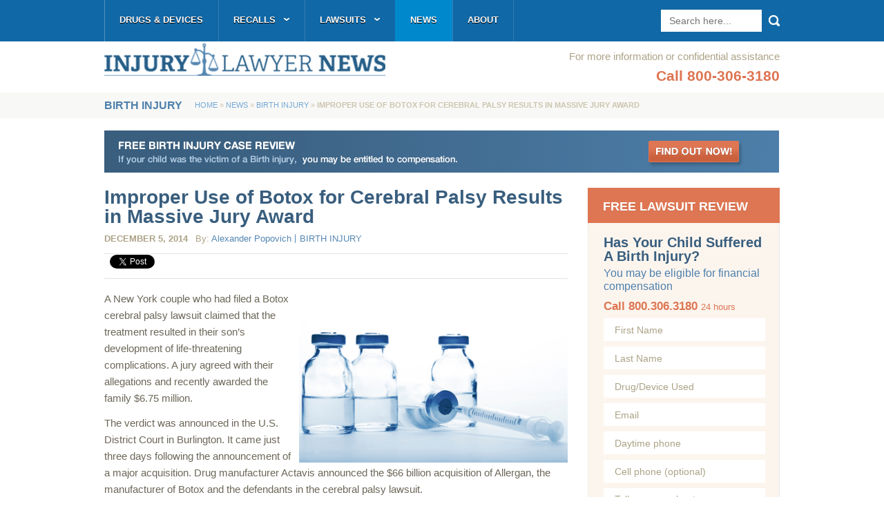

--- FILE ---
content_type: text/html; charset=UTF-8
request_url: https://injurylawyernews.com/2014/12/improper-use-botox-cerebral-palsy-results-massive-jury-award/
body_size: 16952
content:
<!DOCTYPE HTML>
<html xmlns="http://www.w3.org/1999/xhtml">
<head>
	<link rel="stylesheet" type="text/css" media="all" href="https://injurylawyernews.com/wp-content/themes/injurylawyer-news-2/style.css?ver=28" />
		<meta name="viewport" content="width=device-width, initial-scale=1.0, minimum-scale=0.5, maximum-scale=1.5"/>
	<script type="text/javascript" src="https://injurylawyernews.com/wp-content/themes/injurylawyer-news-2/share42.js"></script>
	<script type="text/javascript">
		function getCookie(c_name) {
			var c_value = document.cookie;
			var c_start = c_value.indexOf(" " + c_name + "=");
			if (c_start == -1) {
				c_start = c_value.indexOf(c_name + "=");
			}
			if (c_start == -1) {
				c_value = null;
			} else {
				c_start = c_value.indexOf("=", c_start) + 1;
				var c_end = c_value.indexOf(";", c_start);
				if (c_end == -1) {
					c_end = c_value.length;
				}
				c_value = unescape(c_value.substring(c_start,c_end));
			}
			return c_value;
		}
	</script>
	<script type="text/javascript">
		function setcookie(name, value, expires, path, domain, secure) {	// Send a cookie
			expires instanceof Date ? expires = expires.toGMTString() : typeof(expires) == 'number' && (expires = (new Date(+(new Date) + expires * 1e3)).toGMTString());
			var r = [name + "=" + escape(value)], s, i;
			for(i in s = {expires: expires, path: path, domain: domain}){
				s[i] && r.push(i + "=" + s[i]);
			}
			return secure && r.push("secure"), document.cookie = r.join(";"), true;
		}
	</script>
	<script type="text/javascript">
		var desktop=getCookie("desktop");
		if (desktop!="true") {
			document.write('<link rel="stylesheet" media="screen and (max-width: 645px)" href="https://injurylawyernews.com/wp-content/themes/injurylawyer-news-2/mobile.css?v=27" type="text/css" />');
		}
	</script>
	<meta name='robots' content='index, follow, max-image-preview:large, max-snippet:-1, max-video-preview:-1' />

	<!-- This site is optimized with the Yoast SEO plugin v26.8 - https://yoast.com/product/yoast-seo-wordpress/ -->
	<title>Botox Lawsuit – Multimillion Dollar Award, Cerebral Palsy</title>
	<meta name="description" content="A Botox cerebral palsy lawsuit has resulted in a multimillion dollar jury award for a New York family whose son suffers from life-threatening complications." />
	<link rel="canonical" href="https://injurylawyernews.com/2014/12/improper-use-botox-cerebral-palsy-results-massive-jury-award/" />
	<meta property="og:locale" content="en_US" />
	<meta property="og:type" content="article" />
	<meta property="og:title" content="Botox Lawsuit – Multimillion Dollar Award, Cerebral Palsy" />
	<meta property="og:description" content="A Botox cerebral palsy lawsuit has resulted in a multimillion dollar jury award for a New York family whose son suffers from life-threatening complications." />
	<meta property="og:url" content="https://injurylawyernews.com/2014/12/improper-use-botox-cerebral-palsy-results-massive-jury-award/" />
	<meta property="og:site_name" content="Injury Lawyer News" />
	<meta property="article:published_time" content="2014-12-05T22:28:52+00:00" />
	<meta property="article:modified_time" content="2015-05-21T18:35:20+00:00" />
	<meta property="og:image" content="https://injurylawyernews.com/wp-content/uploads/Botox-injection.jpg" />
	<meta property="og:image:width" content="880" />
	<meta property="og:image:height" content="545" />
	<meta property="og:image:type" content="image/jpeg" />
	<meta name="author" content="Alexander Popovich" />
	<meta name="twitter:label1" content="Written by" />
	<meta name="twitter:data1" content="Alexander Popovich" />
	<meta name="twitter:label2" content="Est. reading time" />
	<meta name="twitter:data2" content="3 minutes" />
	<script type="application/ld+json" class="yoast-schema-graph">{"@context":"https://schema.org","@graph":[{"@type":"Article","@id":"https://injurylawyernews.com/2014/12/improper-use-botox-cerebral-palsy-results-massive-jury-award/#article","isPartOf":{"@id":"https://injurylawyernews.com/2014/12/improper-use-botox-cerebral-palsy-results-massive-jury-award/"},"author":{"name":"Alexander Popovich","@id":"https://injurylawyernews.com/#/schema/person/f01f2adc71da813084a9de65990b6acd"},"headline":"Improper Use of Botox for Cerebral Palsy Results in Massive Jury Award","datePublished":"2014-12-05T22:28:52+00:00","dateModified":"2015-05-21T18:35:20+00:00","mainEntityOfPage":{"@id":"https://injurylawyernews.com/2014/12/improper-use-botox-cerebral-palsy-results-massive-jury-award/"},"wordCount":542,"image":{"@id":"https://injurylawyernews.com/2014/12/improper-use-botox-cerebral-palsy-results-massive-jury-award/#primaryimage"},"thumbnailUrl":"https://injurylawyernews.com/wp-content/uploads/Botox-injection.jpg","articleSection":["Birth Injury","Medical"],"inLanguage":"en-US"},{"@type":"WebPage","@id":"https://injurylawyernews.com/2014/12/improper-use-botox-cerebral-palsy-results-massive-jury-award/","url":"https://injurylawyernews.com/2014/12/improper-use-botox-cerebral-palsy-results-massive-jury-award/","name":"Botox Lawsuit – Multimillion Dollar Award, Cerebral Palsy","isPartOf":{"@id":"https://injurylawyernews.com/#website"},"primaryImageOfPage":{"@id":"https://injurylawyernews.com/2014/12/improper-use-botox-cerebral-palsy-results-massive-jury-award/#primaryimage"},"image":{"@id":"https://injurylawyernews.com/2014/12/improper-use-botox-cerebral-palsy-results-massive-jury-award/#primaryimage"},"thumbnailUrl":"https://injurylawyernews.com/wp-content/uploads/Botox-injection.jpg","datePublished":"2014-12-05T22:28:52+00:00","dateModified":"2015-05-21T18:35:20+00:00","author":{"@id":"https://injurylawyernews.com/#/schema/person/f01f2adc71da813084a9de65990b6acd"},"description":"A Botox cerebral palsy lawsuit has resulted in a multimillion dollar jury award for a New York family whose son suffers from life-threatening complications.","breadcrumb":{"@id":"https://injurylawyernews.com/2014/12/improper-use-botox-cerebral-palsy-results-massive-jury-award/#breadcrumb"},"inLanguage":"en-US","potentialAction":[{"@type":"ReadAction","target":["https://injurylawyernews.com/2014/12/improper-use-botox-cerebral-palsy-results-massive-jury-award/"]}]},{"@type":"ImageObject","inLanguage":"en-US","@id":"https://injurylawyernews.com/2014/12/improper-use-botox-cerebral-palsy-results-massive-jury-award/#primaryimage","url":"https://injurylawyernews.com/wp-content/uploads/Botox-injection.jpg","contentUrl":"https://injurylawyernews.com/wp-content/uploads/Botox-injection.jpg","width":880,"height":545,"caption":"Botox Injection Syringe"},{"@type":"BreadcrumbList","@id":"https://injurylawyernews.com/2014/12/improper-use-botox-cerebral-palsy-results-massive-jury-award/#breadcrumb","itemListElement":[{"@type":"ListItem","position":1,"name":"Home","item":"https://injurylawyernews.com/"},{"@type":"ListItem","position":2,"name":"News","item":"https://injurylawyernews.com/news/"},{"@type":"ListItem","position":3,"name":"Improper Use of Botox for Cerebral Palsy Results in Massive Jury Award"}]},{"@type":"WebSite","@id":"https://injurylawyernews.com/#website","url":"https://injurylawyernews.com/","name":"Injury Lawyer News","description":"Injury Lawyer News","potentialAction":[{"@type":"SearchAction","target":{"@type":"EntryPoint","urlTemplate":"https://injurylawyernews.com/?s={search_term_string}"},"query-input":{"@type":"PropertyValueSpecification","valueRequired":true,"valueName":"search_term_string"}}],"inLanguage":"en-US"},{"@type":"Person","@id":"https://injurylawyernews.com/#/schema/person/f01f2adc71da813084a9de65990b6acd","name":"Alexander Popovich","image":{"@type":"ImageObject","inLanguage":"en-US","@id":"https://injurylawyernews.com/#/schema/person/image/","url":"https://secure.gravatar.com/avatar/bbf83b6a1f0a76e55ba79b4f4bb9754e53d4114be3ca85a2047d54bd4bd2bf7d?s=96&d=mm&r=g","contentUrl":"https://secure.gravatar.com/avatar/bbf83b6a1f0a76e55ba79b4f4bb9754e53d4114be3ca85a2047d54bd4bd2bf7d?s=96&d=mm&r=g","caption":"Alexander Popovich"},"sameAs":["https://www.soundst.com/"],"url":"https://injurylawyernews.com/author/alexander-popovich/"}]}</script>
	<!-- / Yoast SEO plugin. -->


<link rel='dns-prefetch' href='//ajax.aspnetcdn.com' />
<link rel="alternate" title="oEmbed (JSON)" type="application/json+oembed" href="https://injurylawyernews.com/wp-json/oembed/1.0/embed?url=https%3A%2F%2Finjurylawyernews.com%2F2014%2F12%2Fimproper-use-botox-cerebral-palsy-results-massive-jury-award%2F" />
<link rel="alternate" title="oEmbed (XML)" type="text/xml+oembed" href="https://injurylawyernews.com/wp-json/oembed/1.0/embed?url=https%3A%2F%2Finjurylawyernews.com%2F2014%2F12%2Fimproper-use-botox-cerebral-palsy-results-massive-jury-award%2F&#038;format=xml" />
		<!-- This site uses the Google Analytics by MonsterInsights plugin v9.11.1 - Using Analytics tracking - https://www.monsterinsights.com/ -->
		<!-- Note: MonsterInsights is not currently configured on this site. The site owner needs to authenticate with Google Analytics in the MonsterInsights settings panel. -->
					<!-- No tracking code set -->
				<!-- / Google Analytics by MonsterInsights -->
		<style id='wp-img-auto-sizes-contain-inline-css' type='text/css'>
img:is([sizes=auto i],[sizes^="auto," i]){contain-intrinsic-size:3000px 1500px}
/*# sourceURL=wp-img-auto-sizes-contain-inline-css */
</style>
<style id='wp-emoji-styles-inline-css' type='text/css'>

	img.wp-smiley, img.emoji {
		display: inline !important;
		border: none !important;
		box-shadow: none !important;
		height: 1em !important;
		width: 1em !important;
		margin: 0 0.07em !important;
		vertical-align: -0.1em !important;
		background: none !important;
		padding: 0 !important;
	}
/*# sourceURL=wp-emoji-styles-inline-css */
</style>
<style id='wp-block-library-inline-css' type='text/css'>
:root{--wp-block-synced-color:#7a00df;--wp-block-synced-color--rgb:122,0,223;--wp-bound-block-color:var(--wp-block-synced-color);--wp-editor-canvas-background:#ddd;--wp-admin-theme-color:#007cba;--wp-admin-theme-color--rgb:0,124,186;--wp-admin-theme-color-darker-10:#006ba1;--wp-admin-theme-color-darker-10--rgb:0,107,160.5;--wp-admin-theme-color-darker-20:#005a87;--wp-admin-theme-color-darker-20--rgb:0,90,135;--wp-admin-border-width-focus:2px}@media (min-resolution:192dpi){:root{--wp-admin-border-width-focus:1.5px}}.wp-element-button{cursor:pointer}:root .has-very-light-gray-background-color{background-color:#eee}:root .has-very-dark-gray-background-color{background-color:#313131}:root .has-very-light-gray-color{color:#eee}:root .has-very-dark-gray-color{color:#313131}:root .has-vivid-green-cyan-to-vivid-cyan-blue-gradient-background{background:linear-gradient(135deg,#00d084,#0693e3)}:root .has-purple-crush-gradient-background{background:linear-gradient(135deg,#34e2e4,#4721fb 50%,#ab1dfe)}:root .has-hazy-dawn-gradient-background{background:linear-gradient(135deg,#faaca8,#dad0ec)}:root .has-subdued-olive-gradient-background{background:linear-gradient(135deg,#fafae1,#67a671)}:root .has-atomic-cream-gradient-background{background:linear-gradient(135deg,#fdd79a,#004a59)}:root .has-nightshade-gradient-background{background:linear-gradient(135deg,#330968,#31cdcf)}:root .has-midnight-gradient-background{background:linear-gradient(135deg,#020381,#2874fc)}:root{--wp--preset--font-size--normal:16px;--wp--preset--font-size--huge:42px}.has-regular-font-size{font-size:1em}.has-larger-font-size{font-size:2.625em}.has-normal-font-size{font-size:var(--wp--preset--font-size--normal)}.has-huge-font-size{font-size:var(--wp--preset--font-size--huge)}.has-text-align-center{text-align:center}.has-text-align-left{text-align:left}.has-text-align-right{text-align:right}.has-fit-text{white-space:nowrap!important}#end-resizable-editor-section{display:none}.aligncenter{clear:both}.items-justified-left{justify-content:flex-start}.items-justified-center{justify-content:center}.items-justified-right{justify-content:flex-end}.items-justified-space-between{justify-content:space-between}.screen-reader-text{border:0;clip-path:inset(50%);height:1px;margin:-1px;overflow:hidden;padding:0;position:absolute;width:1px;word-wrap:normal!important}.screen-reader-text:focus{background-color:#ddd;clip-path:none;color:#444;display:block;font-size:1em;height:auto;left:5px;line-height:normal;padding:15px 23px 14px;text-decoration:none;top:5px;width:auto;z-index:100000}html :where(.has-border-color){border-style:solid}html :where([style*=border-top-color]){border-top-style:solid}html :where([style*=border-right-color]){border-right-style:solid}html :where([style*=border-bottom-color]){border-bottom-style:solid}html :where([style*=border-left-color]){border-left-style:solid}html :where([style*=border-width]){border-style:solid}html :where([style*=border-top-width]){border-top-style:solid}html :where([style*=border-right-width]){border-right-style:solid}html :where([style*=border-bottom-width]){border-bottom-style:solid}html :where([style*=border-left-width]){border-left-style:solid}html :where(img[class*=wp-image-]){height:auto;max-width:100%}:where(figure){margin:0 0 1em}html :where(.is-position-sticky){--wp-admin--admin-bar--position-offset:var(--wp-admin--admin-bar--height,0px)}@media screen and (max-width:600px){html :where(.is-position-sticky){--wp-admin--admin-bar--position-offset:0px}}
/*wp_block_styles_on_demand_placeholder:69704cbbeab10*/
/*# sourceURL=wp-block-library-inline-css */
</style>
<style id='classic-theme-styles-inline-css' type='text/css'>
/*! This file is auto-generated */
.wp-block-button__link{color:#fff;background-color:#32373c;border-radius:9999px;box-shadow:none;text-decoration:none;padding:calc(.667em + 2px) calc(1.333em + 2px);font-size:1.125em}.wp-block-file__button{background:#32373c;color:#fff;text-decoration:none}
/*# sourceURL=/wp-includes/css/classic-themes.min.css */
</style>
<link rel='stylesheet' id='contact-form-7-css' href='https://injurylawyernews.com/wp-content/plugins/contact-form-7/includes/css/styles.css?ver=6.1.4' type='text/css' media='all' />
<link rel='stylesheet' id='page-list-style-css' href='https://injurylawyernews.com/wp-content/plugins/page-list/css/page-list.css?ver=5.9' type='text/css' media='all' />
<link rel='stylesheet' id='rr-structured-data-css' href='https://injurylawyernews.com/wp-content/plugins/rr-structured-data/public/css/rr-structured-data-public.css?ver=1.0.0' type='text/css' media='all' />
<link rel='stylesheet' id='math-captcha-frontend-css' href='https://injurylawyernews.com/wp-content/plugins/wp-math-captcha/css/frontend.css?ver=6.9' type='text/css' media='all' />
<link rel='stylesheet' id='fancybox-css' href='https://injurylawyernews.com/wp-content/plugins/easy-fancybox/fancybox/1.5.4/jquery.fancybox.min.css?ver=6.9' type='text/css' media='screen' />
<style id='fancybox-inline-css' type='text/css'>
#fancybox-outer{background:#fff}#fancybox-content{background:#fff;border-color:#fff;color:inherit;}#fancybox-title,#fancybox-title-float-main{color:#fff}
/*# sourceURL=fancybox-inline-css */
</style>
<link rel='stylesheet' id='heateor_sss_frontend_css-css' href='https://injurylawyernews.com/wp-content/plugins/sassy-social-share/public/css/sassy-social-share-public.css?ver=3.3.79' type='text/css' media='all' />
<style id='heateor_sss_frontend_css-inline-css' type='text/css'>
.heateor_sss_button_instagram span.heateor_sss_svg,a.heateor_sss_instagram span.heateor_sss_svg{background:radial-gradient(circle at 30% 107%,#fdf497 0,#fdf497 5%,#fd5949 45%,#d6249f 60%,#285aeb 90%)}.heateor_sss_horizontal_sharing .heateor_sss_svg,.heateor_sss_standard_follow_icons_container .heateor_sss_svg{color:#fff;border-width:0px;border-style:solid;border-color:transparent}.heateor_sss_horizontal_sharing .heateorSssTCBackground{color:#666}.heateor_sss_horizontal_sharing span.heateor_sss_svg:hover,.heateor_sss_standard_follow_icons_container span.heateor_sss_svg:hover{border-color:transparent;}.heateor_sss_vertical_sharing span.heateor_sss_svg,.heateor_sss_floating_follow_icons_container span.heateor_sss_svg{color:#fff;border-width:0px;border-style:solid;border-color:transparent;}.heateor_sss_vertical_sharing .heateorSssTCBackground{color:#666;}.heateor_sss_vertical_sharing span.heateor_sss_svg:hover,.heateor_sss_floating_follow_icons_container span.heateor_sss_svg:hover{border-color:transparent;}div.heateor_sss_horizontal_sharing .heateor_sss_square_count{display: block}@media screen and (max-width:783px) {.heateor_sss_vertical_sharing{display:none!important}}
/*# sourceURL=heateor_sss_frontend_css-inline-css */
</style>
<link rel='stylesheet' id='tablepress-default-css' href='https://injurylawyernews.com/wp-content/plugins/tablepress/css/build/default.css?ver=3.2.6' type='text/css' media='all' />
<script type="text/javascript" src="https://injurylawyernews.com/wp-includes/js/jquery/jquery.min.js?ver=3.7.1" id="jquery-core-js"></script>
<script type="text/javascript" src="https://injurylawyernews.com/wp-includes/js/jquery/jquery-migrate.min.js?ver=3.4.1" id="jquery-migrate-js"></script>
<script type="text/javascript" src="https://ajax.aspnetcdn.com/ajax/jquery.validate/1.11.1/jquery.validate.js?ver=1.11.1" id="jquery_validate-js"></script>
<script type="text/javascript" src="https://injurylawyernews.com/wp-content/themes/injurylawyer-news-2/js/additional-methods.js?ver=1.0" id="additional_methods-js"></script>
<script type="text/javascript" src="https://injurylawyernews.com/wp-content/plugins/soundst-hidden-text/hidden_text.js?ver=1.1" id="jquery-toggle-js"></script>
<script type="text/javascript" src="https://injurylawyernews.com/wp-content/plugins/rr-structured-data/public/js/rr-structured-data-public.js?ver=1.0.0" id="rr-structured-data-js"></script>
<link rel="https://api.w.org/" href="https://injurylawyernews.com/wp-json/" /><link rel="alternate" title="JSON" type="application/json" href="https://injurylawyernews.com/wp-json/wp/v2/posts/25200" /><link rel="EditURI" type="application/rsd+xml" title="RSD" href="https://injurylawyernews.com/xmlrpc.php?rsd" />
<meta name="generator" content="WordPress 6.9" />
<link rel='shortlink' href='https://injurylawyernews.com/?p=25200' />
<style type="text/css">
		.toggle ul,
		.toggle {
			color: #000;
			background: #fff !important;
			border: #000;
		}
		.toggle ul {
			border: none !important;
			padding-left: 20px;
		}
		.toggle {
			margin-bottom: 10px;
		}
		.minus_image {
			color: #000;
		}
		.plus_image {
			color: #000;
		}
	</style>
			
	<!--[if lt IE 9]>
	<script>
		document.createElement('header');
		document.createElement('nav');
		document.createElement('section');
		document.createElement('article');
		document.createElement('aside');
		document.createElement('footer');
	</script>
	<script type="text/javascript">
		jQuery(document).ready(function(){
			jQuery('footer #menu-footer-top-links li:last').css('padding-right','0');
			jQuery('footer .social-area ul.social li:last').css('margin-right','0');
			var url = "https://injurylawyernews.com/wp-content/themes/injurylawyer-news-2/images/landing-right-small.png";
			jQuery('.page-template-landing-php #keypoints ul li:last h3').css('background','url('+url+') no-repeat center top');
			jQuery('footer .footer-bottom .copyright .menu-footer-links-container li:last').css('background','none').css('padding-right','0');
		});
	</script>
	<style>
		footer .main{
			margin-right: 78px;
		}
		footer #sign-up .email-field{
			line-height: 51px;
		}
		header #searchform .ie-search{
			line-height: 32px;
		}
		.page-template-landing-php .reviewform input[type="text"]{
			line-height: 30px;
		}
	</style>
<![endif]-->
<!--[if lt IE 8]>
	<style>
		header{
			display: inline;
		}
		.wpcf7-form p span.wpcf7-form-control-wrap{
			float: left;
		}
		.page-template-landing-php .reviewform button{
			text-indent: 0!important;
			font-size: 0px!important;
		}
	</style>
<![endif]-->
<!--[if IE]>
	<style>
		header{
			z-index:9999;
			top:0;
		}
		nav.top{
			z-index:auto;
			top:50;
		}
		.page-template-landing-php .reviewform textarea{
			overflow: auto;
		}
	</style>
<![endif]-->
<noscript>
	<style>
		#page-menu ul.menu li.parent:hover > ul.sub-menu{
			display: block;
		}
	</style>
</noscript>
</head>

<body class="wp-singular post-template-default single single-post postid-25200 single-format-standard wp-theme-injurylawyer-news-2">
	<header>
		<div class="mobile mobile-logo"><a href="https://injurylawyernews.com"></a></div>
		<div class="mobile mobile-top">
			<div class="m-menu-check">menu</div>
			<div class="m-phone alignright">
				<a href="tel:800-306-3180">800-306-3180</a>
			</div>
			<div class="clear"></div>
		</div>
		<nav class="top">
				<div class="container mobile clear">
					<form role="search" method="get" id="searchform" action="https://injurylawyernews.com/" >
		<input type="submit" id="searchsubmit" value="Search" />
		<input class="ie-search" type="search" placeholder="Search here..." value="" name="s" id="s" />
	</form>					<div class="menu-top-nav-container"><ul id="menu-top-nav" class="menu"><li id="menu-item-22518" class="menu-item menu-item-type-post_type menu-item-object-page menu-item-22518"><a href="https://injurylawyernews.com/drugs-and-devices/">Drugs &#038; Devices</a></li>
<li id="menu-item-22521" class="menu-item menu-item-type-post_type menu-item-object-page menu-item-has-children parent menu-item-22521"><a href="https://injurylawyernews.com/recalls/">Recalls</a>
<ul class="sub-menu">
	<li id="menu-item-22526" class="menu-item menu-item-type-post_type menu-item-object-page menu-item-22526"><a href="https://injurylawyernews.com/depuy-hip-replacement/asr-recall/">DePuy ASR Hip</a></li>
	<li id="menu-item-22523" class="menu-item menu-item-type-post_type menu-item-object-page menu-item-22523"><a href="https://injurylawyernews.com/stryker-hip-replacement/recall/">Stryker Hip</a></li>
	<li id="menu-item-22525" class="menu-item menu-item-type-post_type menu-item-object-page menu-item-22525"><a href="https://injurylawyernews.com/hip-replacement/recall/">Hip Replacements</a></li>
	<li id="menu-item-22685" class="menu-item menu-item-type-post_type menu-item-object-page menu-item-22685"><a href="https://injurylawyernews.com/transvaginal-mesh/recall/">Transvaginal Mesh</a></li>
</ul>
</li>
<li id="menu-item-14793" class="menu-item menu-item-type-post_type menu-item-object-page menu-item-has-children parent menu-item-14793"><a href="https://injurylawyernews.com/lawsuits/">Lawsuits</a>
<ul class="sub-menu">
	<li id="menu-item-23510" class="menu-item menu-item-type-post_type menu-item-object-page menu-item-23510"><a href="https://injurylawyernews.com/benicar/lawsuit/">Benicar</a></li>
	<li id="menu-item-22675" class="menu-item menu-item-type-post_type menu-item-object-page menu-item-22675"><a href="https://injurylawyernews.com/depuy-hip-replacement/lawsuit/">DePuy Hip</a></li>
	<li id="menu-item-26471" class="menu-item menu-item-type-post_type menu-item-object-page menu-item-26471"><a href="https://injurylawyernews.com/farxiga-jardiance-invokana/lawsuits/">Farxiga, Jardiance &#038; Invokana</a></li>
	<li id="menu-item-22678" class="menu-item menu-item-type-post_type menu-item-object-page menu-item-22678"><a href="https://injurylawyernews.com/hip-replacement/lawsuit/">Hip Replacement</a></li>
	<li id="menu-item-26810" class="menu-item menu-item-type-post_type menu-item-object-page menu-item-26810"><a href="https://injurylawyernews.com/ivc-filter/lawsuit/">IVC Filters</a></li>
	<li id="menu-item-25006" class="menu-item menu-item-type-post_type menu-item-object-page menu-item-25006"><a href="https://injurylawyernews.com/power-morcellator/lawsuit/">Morcellator</a></li>
	<li id="menu-item-28159" class="menu-item menu-item-type-post_type menu-item-object-page menu-item-28159"><a href="https://injurylawyernews.com/nexium/lawsuit/">Nexium</a></li>
	<li id="menu-item-17837" class="menu-item menu-item-type-post_type menu-item-object-page menu-item-17837"><a href="https://injurylawyernews.com/risperdal/lawsuit/">Risperdal</a></li>
	<li id="menu-item-22676" class="menu-item menu-item-type-post_type menu-item-object-page menu-item-22676"><a href="https://injurylawyernews.com/stryker-hip-replacement/lawsuit/">Stryker Hip</a></li>
	<li id="menu-item-23974" class="menu-item menu-item-type-post_type menu-item-object-page menu-item-23974"><a href="https://injurylawyernews.com/talcum-powder/lawsuit/">Talcum Powder</a></li>
	<li id="menu-item-28078" class="menu-item menu-item-type-post_type menu-item-object-page menu-item-28078"><a href="https://injurylawyernews.com/taxotere/lawsuit/">Taxotere</a></li>
	<li id="menu-item-22943" class="menu-item menu-item-type-post_type menu-item-object-page menu-item-22943"><a href="https://injurylawyernews.com/testosterone/lawsuit/">Testosterone</a></li>
	<li id="menu-item-561" class="menu-item menu-item-type-post_type menu-item-object-page menu-item-561"><a href="https://injurylawyernews.com/transvaginal-mesh/lawsuit/">Transvaginal Mesh</a></li>
	<li id="menu-item-24501" class="menu-item menu-item-type-post_type menu-item-object-page menu-item-24501"><a href="https://injurylawyernews.com/xarelto/lawsuit/">Xarelto</a></li>
	<li id="menu-item-25806" class="menu-item menu-item-type-post_type menu-item-object-page menu-item-25806"><a href="https://injurylawyernews.com/zofran/lawsuit/">Zofran</a></li>
</ul>
</li>
<li id="menu-item-2278" class="menu-item menu-item-type-post_type menu-item-object-page current_page_parent menu-item-2278"><a href="https://injurylawyernews.com/news/">News</a></li>
<li id="menu-item-2277" class="menu-item menu-item-type-post_type menu-item-object-page menu-item-2277"><a href="https://injurylawyernews.com/about/">About</a></li>
</ul></div>				</div>
				<div class="container desktop clear">
					<div class="menu-top-nav-container"><ul id="menu-top-nav-1" class="menu"><li class="menu-item menu-item-type-post_type menu-item-object-page menu-item-22518"><a href="https://injurylawyernews.com/drugs-and-devices/">Drugs &#038; Devices</a></li>
<li class="menu-item menu-item-type-post_type menu-item-object-page menu-item-has-children parent menu-item-22521"><a href="https://injurylawyernews.com/recalls/">Recalls</a>
<ul class="sub-menu">
	<li class="menu-item menu-item-type-post_type menu-item-object-page menu-item-22526"><a href="https://injurylawyernews.com/depuy-hip-replacement/asr-recall/">DePuy ASR Hip</a></li>
	<li class="menu-item menu-item-type-post_type menu-item-object-page menu-item-22523"><a href="https://injurylawyernews.com/stryker-hip-replacement/recall/">Stryker Hip</a></li>
	<li class="menu-item menu-item-type-post_type menu-item-object-page menu-item-22525"><a href="https://injurylawyernews.com/hip-replacement/recall/">Hip Replacements</a></li>
	<li class="menu-item menu-item-type-post_type menu-item-object-page menu-item-22685"><a href="https://injurylawyernews.com/transvaginal-mesh/recall/">Transvaginal Mesh</a></li>
</ul>
</li>
<li class="menu-item menu-item-type-post_type menu-item-object-page menu-item-has-children parent menu-item-14793"><a href="https://injurylawyernews.com/lawsuits/">Lawsuits</a>
<ul class="sub-menu">
	<li class="menu-item menu-item-type-post_type menu-item-object-page menu-item-23510"><a href="https://injurylawyernews.com/benicar/lawsuit/">Benicar</a></li>
	<li class="menu-item menu-item-type-post_type menu-item-object-page menu-item-22675"><a href="https://injurylawyernews.com/depuy-hip-replacement/lawsuit/">DePuy Hip</a></li>
	<li class="menu-item menu-item-type-post_type menu-item-object-page menu-item-26471"><a href="https://injurylawyernews.com/farxiga-jardiance-invokana/lawsuits/">Farxiga, Jardiance &#038; Invokana</a></li>
	<li class="menu-item menu-item-type-post_type menu-item-object-page menu-item-22678"><a href="https://injurylawyernews.com/hip-replacement/lawsuit/">Hip Replacement</a></li>
	<li class="menu-item menu-item-type-post_type menu-item-object-page menu-item-26810"><a href="https://injurylawyernews.com/ivc-filter/lawsuit/">IVC Filters</a></li>
	<li class="menu-item menu-item-type-post_type menu-item-object-page menu-item-25006"><a href="https://injurylawyernews.com/power-morcellator/lawsuit/">Morcellator</a></li>
	<li class="menu-item menu-item-type-post_type menu-item-object-page menu-item-28159"><a href="https://injurylawyernews.com/nexium/lawsuit/">Nexium</a></li>
	<li class="menu-item menu-item-type-post_type menu-item-object-page menu-item-17837"><a href="https://injurylawyernews.com/risperdal/lawsuit/">Risperdal</a></li>
	<li class="menu-item menu-item-type-post_type menu-item-object-page menu-item-22676"><a href="https://injurylawyernews.com/stryker-hip-replacement/lawsuit/">Stryker Hip</a></li>
	<li class="menu-item menu-item-type-post_type menu-item-object-page menu-item-23974"><a href="https://injurylawyernews.com/talcum-powder/lawsuit/">Talcum Powder</a></li>
	<li class="menu-item menu-item-type-post_type menu-item-object-page menu-item-28078"><a href="https://injurylawyernews.com/taxotere/lawsuit/">Taxotere</a></li>
	<li class="menu-item menu-item-type-post_type menu-item-object-page menu-item-22943"><a href="https://injurylawyernews.com/testosterone/lawsuit/">Testosterone</a></li>
	<li class="menu-item menu-item-type-post_type menu-item-object-page menu-item-561"><a href="https://injurylawyernews.com/transvaginal-mesh/lawsuit/">Transvaginal Mesh</a></li>
	<li class="menu-item menu-item-type-post_type menu-item-object-page menu-item-24501"><a href="https://injurylawyernews.com/xarelto/lawsuit/">Xarelto</a></li>
	<li class="menu-item menu-item-type-post_type menu-item-object-page menu-item-25806"><a href="https://injurylawyernews.com/zofran/lawsuit/">Zofran</a></li>
</ul>
</li>
<li class="menu-item menu-item-type-post_type menu-item-object-page current_page_parent menu-item-2278"><a href="https://injurylawyernews.com/news/">News</a></li>
<li class="menu-item menu-item-type-post_type menu-item-object-page menu-item-2277"><a href="https://injurylawyernews.com/about/">About</a></li>
</ul></div>					<form role="search" method="get" id="searchform" action="https://injurylawyernews.com/" >
		<input type="submit" id="searchsubmit" value="Search" />
		<input class="ie-search" type="search" placeholder="Search here..." value="" name="s" id="s" />
	</form>				</div>
		</nav>
		<div class="container">
			<div class="phone">
				For more information or confidential assistance<br />
				<div class="call">Call 800-306-3180</div>
			</div>
			<div class="logo"><a href="https://injurylawyernews.com"><img src="/wp-content/uploads/main-logo.png" alt="logo" /></a></div>
		</div>
	</header>
	<div class="clear"></div>
	<div class="wrapper">
		<a id="top-anchor"></a>
<!-- Single -->
		<div id="breadcrumbs">
			<div class="container">
				<div class="label">
					Birth Injury				</div>
				<div class="breadcrumbs"><a href="https://injurylawyernews.com/">Home</a> &raquo; <a href="https://injurylawyernews.com/news/">News</a> &raquo; <a href="https://injurylawyernews.com/category/birth-injury/">Birth Injury</a> &raquo; <strong>Improper Use of Botox for Cerebral Palsy Results in Massive Jury Award</strong></div>			</div>
		</div>
		<div id="main-content">
			<div class="container">
									<div class="evaluation-image desktop">
						<a href="/landing-birth-injury/">
							<img class="alignleft" src="https://injurylawyernews.com/wp-content/uploads/BIRTH-INJURY-ILN-Banner-Orange-Button.gif" alt="evaluation image"/>
						</a>
						<div class="clear"></div>
					</div>
								<div class="alignleft content">
					<h1>Improper Use of Botox for Cerebral Palsy Results in Massive Jury Award</h1>
					<div class="post-info">
						<time datetime="2014-12-05" pubdate>December 5, 2014</time><br class="mobile" />
						<span class="author">By: <a href="https://injurylawyernews.com/author/alexander-popovich/" title="Posts by Alexander Popovich" rel="author">Alexander Popovich</a></span>
						<span class="category">
							<a href="https://injurylawyernews.com/category/birth-injury/">Birth Injury</a>						</span>
					</div>
					<div class="clear"></div>

					<div class="social-area desktop">
												<div class="heateor_sss_sharing_container heateor_sss_horizontal_sharing" data-heateor-ss-offset="0" data-heateor-sss-href='https://injurylawyernews.com/2014/12/improper-use-botox-cerebral-palsy-results-massive-jury-award/'><div class="heateor_sss_sharing_ul"><a aria-label="Facebook Like" style="padding:7.35px 0 !important" class="heateor_sss_facebook_like"><div class="fb-like" data-href="https://injurylawyernews.com/2014/12/improper-use-botox-cerebral-palsy-results-massive-jury-award/" data-layout="button_count" data-action="like" data-show-faces="false" data-share="false"></div></a><a aria-label="Tweet" style="padding:7.35px 0!important" class="heateor_sss_twitter_tweet" data-heateor-sss-href="https://injurylawyernews.com/2014/12/improper-use-botox-cerebral-palsy-results-massive-jury-award/"><a href="https://twitter.com/share" class="twitter-share-button" data-url="https://injurylawyernews.com/2014/12/improper-use-botox-cerebral-palsy-results-massive-jury-award/" data-counturl="https://injurylawyernews.com/2014/12/improper-use-botox-cerebral-palsy-results-massive-jury-award/" data-text="Improper+Use+of+Botox+for+Cerebral+Palsy+Results+in+Massive+Jury+Award" data-via="" data-lang="en_US">Tweet</a><script>!function(d,s,id) {var js,fjs=d.getElementsByTagName(s)[0],p=/^http:/.test(d.location)?"http":"https";if ( !d.getElementById(id) ) {js=d.createElement(s);js.id=id;js.src=p+"://platform.twitter.com/widgets.js";fjs.parentNode.insertBefore(js,fjs);}}(document, "script", "twitter-wjs");</script></a></div><div class="heateorSssClear"></div></div>					</div>

					<div class="inner">
						<p><img fetchpriority="high" decoding="async" class="alignright  wp-image-25201" src="https://injurylawyernews.com/wp-content/uploads/Botox-injection.jpg" alt="Botox Injection Syringe" width="389" height="241" srcset="https://injurylawyernews.com/wp-content/uploads/Botox-injection.jpg 880w, https://injurylawyernews.com/wp-content/uploads/Botox-injection-300x185.jpg 300w" sizes="(max-width: 389px) 100vw, 389px" />A New York couple who had filed a Botox cerebral palsy lawsuit claimed that the treatment resulted in their son’s development of life-threatening complications. A jury agreed with their allegations and recently awarded the family $6.75 million.</p>
<p>The verdict was announced in the U.S. District Court in Burlington. It came just three days following the announcement of a major acquisition. Drug manufacturer Actavis announced the $66 billion acquisition of Allergan, the manufacturer of Botox and the defendants in the cerebral palsy lawsuit.</p>
<p>The family did not name the hospital or the doctor who administered the Botox injections to the boy as defendants in the complaint.</p>
<h3>Boy suffers from lifelong medical problems</h3>
<p>The boy, who is now seven years old, suffers from cerebral palsy, which is a group of disorders that involve brain damage. Cerebral palsy can result in a wide range of physical limitations and other symptoms, such as muscle spasms, mental retardation, learning disabilities, vision impairment, hearing impairment, and speech and language problems.</p>
<p>The minor child’s family took him to a Vermont hospital in 2012 to receive Botox injections for the treatment of muscle spasms in his calf muscles. As an alleged result of the cerebral palsy treatment, the boy now suffers from epilepsy. This disorder is associated with abnormal electrical activity in the brain that causes seizures. The symptoms of seizures can vary widely and may include periods of confusion, staring, loss of consciousness, spontaneous sensory symptoms, repetitive movements, and involuntary jerking movements of the muscles.</p>
<p>Because patients with epilepsy are not in control of their bodies during a seizure, these episodes can lead to dangerous complications. For example, the boy may be at risk of suffering further injury due to falling or drowning during a seizure. When he grows older, he will be at risk of becoming involved in a serious car accident if a seizure occurs while driving. Individuals with epilepsy are also at risk of sudden unexplained death in epilepsy (SUDEP), which may be associated with heart or respiratory complications.</p>
<p>The family who filed the Botox cerebral palsy lawsuit has stated that because of the boy’s epilepsy, he must now have a home health aide with him at all times. In the event of a seizure, the aide may need to administer life-saving medications. The costs for arranging for home health care on a 24/7 basis are exorbitant. With the $6.75 million jury award, the family will be able to provide their son with the lifelong care he requires.</p>
<h3>Botox promoted for off-label use</h3>
<p>This Botox cerebral palsy lawsuit came on the heels of a 2010 settlement agreement between California-based Allergan and federal prosecutors. The drug manufacturer agreed to pay $600 million to settle a civil complaint filed by the government that alleged Allergan improperly promoted Botox for off-label use, including the treatment of cerebral palsy in children.</p>
<p>The use of Botox for the treatment of cerebral palsy symptoms had been approved in other countries, but not in the U.S. Although doctors may prescribe a medication for off-label use, it is illegal for the drug manufacturer to promote a product for such use. As part of the deal, Allergan also pleaded guilty to a federal criminal charge.</p>

			<span itemscope itemtype="http://schema.org/Article">
				<meta itemscope itemprop="mainEntityOfPage"  itemType="https://schema.org/WebPage" itemid="https://injurylawyernews.com/2014/12/improper-use-botox-cerebral-palsy-results-massive-jury-award/">
				<meta itemprop="headline" content="Improper Use of Botox for Cerebral Palsy Results in Massive Jury Award">
				<meta itemprop="datePublished" content="2014-12-05">
				<meta itemprop="dateModified" content="2015-05-21">
			
				<span itemprop="image" itemscope itemtype="https://schema.org/ImageObject">
					<meta itemprop="url" content="https://injurylawyernews.com/wp-content/uploads/Botox-injection.jpg">
					<meta itemprop="width" content="880">
					<meta itemprop="height" content="545">
				</span>
				
				<meta itemprop="description" content="A Botox cerebral palsy lawsuit has resulted in a multimillion dollar jury award for a New York family whose son suffers from life-threatening complications.">
				
				<span itemprop="author" itemscope itemtype="https://schema.org/Person">
					<meta itemprop="name" content="Alexander Popovich">
				</span>

				<span itemprop="publisher" itemscope itemtype="https://schema.org/Organization">
					<meta itemprop="name" content="Injury Lawyer News">
			
				<span itemprop="logo" itemscope itemtype="https://schema.org/ImageObject">
					<meta itemprop="url" content="https://injurylawyernews.com/wp-content/uploads/main-logo.png">
					<meta itemprop="width" content="407">
					<meta itemprop="height" content="47">
				</span>
				
				</span>
			</span>
								</div>
					<time class="last-modified desktop" datetime="05/21/2015">Last modified: 05/21/2015</time>
					<div class="share42init mobile" data-url="https://injurylawyernews.com/2014/12/improper-use-botox-cerebral-palsy-results-massive-jury-award/" data-title="Improper Use of Botox for Cerebral Palsy Results in Massive Jury Award"></div>
										<script>
						jQuery(".resources h3").click(function() {
							jQuery(".resources ul").slideToggle("slow");
						});
					</script>
				</div>
				<div class="alignright sidebar">
					<div class="side-form desktop">
						<!-- Subpage Right Column - Special --><h2 class="widgetheading" style="display:none;">Birth Injury</h2>			<div class="textwidget"><div class="reviewform">
<span class="widgetheading">Free Lawsuit Review</span>
<section>
  <h3>Has Your Child Suffered A Birth Injury?</h3>
  <p>You may be eligible for financial compensation</p>
<div class="call">Call 800.306.3180 <span>24 hours</span></div>

<div class="wpcf7 no-js" id="wpcf7-f28454-p25200-o1" lang="en-US" dir="ltr" data-wpcf7-id="28454">
<div class="screen-reader-response"><p role="status" aria-live="polite" aria-atomic="true"></p> <ul></ul></div>
<form action="/2014/12/improper-use-botox-cerebral-palsy-results-massive-jury-award/#wpcf7-f28454-p25200-o1" method="post" class="wpcf7-form init" aria-label="Contact form" novalidate="novalidate" data-status="init">
<fieldset class="hidden-fields-container"><input type="hidden" name="_wpcf7" value="28454" /><input type="hidden" name="_wpcf7_version" value="6.1.4" /><input type="hidden" name="_wpcf7_locale" value="en_US" /><input type="hidden" name="_wpcf7_unit_tag" value="wpcf7-f28454-p25200-o1" /><input type="hidden" name="_wpcf7_container_post" value="25200" /><input type="hidden" name="_wpcf7_posted_data_hash" value="" />
</fieldset>
<p><span class="wpcf7-form-control-wrap" data-name="first-name"><input size="20" maxlength="40" class="wpcf7-form-control wpcf7-text wpcf7-validates-as-required required firstName" id="first_name" aria-required="true" aria-invalid="false" placeholder="First Name" value="" type="text" name="first-name" /></span>
</p>
<p><span class="wpcf7-form-control-wrap" data-name="last-name"><input size="20" maxlength="40" class="wpcf7-form-control wpcf7-text wpcf7-validates-as-required required lastName" id="last_name" aria-required="true" aria-invalid="false" placeholder="Last Name" value="" type="text" name="last-name" /></span>
</p>
<p><span class="wpcf7-form-control-wrap" data-name="Drug-device-used"><input size="20" maxlength="40" class="wpcf7-form-control wpcf7-text wpcf7-validates-as-required required drugdeviceused" id="drug-device-used" aria-required="true" aria-invalid="false" placeholder="Drug/Device Used" value="" type="text" name="Drug-device-used" /></span>
</p>
<p><span class="wpcf7-form-control-wrap" data-name="webtolead_email1"><input size="20" maxlength="80" class="wpcf7-form-control wpcf7-text wpcf7-validates-as-required required email" id="webtolead_email1" aria-required="true" aria-invalid="false" placeholder="Email" value="" type="text" name="webtolead_email1" /></span>
</p>
<p><span class="wpcf7-form-control-wrap" data-name="daytime_phone_c"><input size="20" maxlength="40" class="wpcf7-form-control wpcf7-text required numericspace" id="daytime_phone_c" aria-invalid="false" placeholder="Daytime phone" value="" type="text" name="daytime_phone_c" /></span>
</p>
<p><span class="wpcf7-form-control-wrap" data-name="phone_mobile"><input size="20" maxlength="40" class="wpcf7-form-control wpcf7-text" id="phone_mobile" aria-invalid="false" placeholder="Cell phone (optional)" value="" type="text" name="phone_mobile" /></span>
</p>
<p><span class="wpcf7-form-control-wrap" data-name="description_injuries_c"><textarea cols="40" rows="3" maxlength="2000" class="wpcf7-form-control wpcf7-textarea" id="description_injuries_c" aria-invalid="false" placeholder="Tell us more about your case" name="description_injuries_c"></textarea></span>
</p>
<div class="math-d">
	<p>Fill in the blank<br />
on the left
	</p>
</div>
<p> <span class="wpcf7-form-control-wrap mathcaptcha-950"><input size="2" maxlength="2" class="wpcf7-form-control wpcf7-mathcaptcha" aria-required="true" type="text" name="mathcaptcha-950" value="" /> + 26 = &#x32;8</span><input type="hidden" value="0" name="mathcaptcha-950-sn" />
</p>
<p><input class="wpcf7-form-control wpcf7-submit has-spinner" id="send" type="submit" value="Review my case" />
</p><div class="wpcf7-response-output" aria-hidden="true"></div>
</form>
</div>


<img src="https://injurylawyernews.com/wp-content/themes/injurylawyer-news/images/lock.gif" class="lock" />
<div class="disclaimer">
  <p>By submitting. I consent to the terms in Injury Lawyer News' Privacy Policy & Disclaimer.</p>
</div>
</section>
</div></div>
		<!-- Subpage Right Column - Special --><h2 class="widgetheading" style="display:none;">Taxotere</h2>			<div class="textwidget"><div class="reviewform">
<span class="widgetheading">Free Lawsuit Review</span>
<section>
  <h3>Have You Been Injured by Taxotere?</h3>
  <p>You may be eligible for financial compensation</p>
<div class="call">Call 800.306.3180 <span>24 hours</span></div>

<div class="wpcf7 no-js" id="wpcf7-f28454-p25200-o2" lang="en-US" dir="ltr" data-wpcf7-id="28454">
<div class="screen-reader-response"><p role="status" aria-live="polite" aria-atomic="true"></p> <ul></ul></div>
<form action="/2014/12/improper-use-botox-cerebral-palsy-results-massive-jury-award/#wpcf7-f28454-p25200-o2" method="post" class="wpcf7-form init" aria-label="Contact form" novalidate="novalidate" data-status="init">
<fieldset class="hidden-fields-container"><input type="hidden" name="_wpcf7" value="28454" /><input type="hidden" name="_wpcf7_version" value="6.1.4" /><input type="hidden" name="_wpcf7_locale" value="en_US" /><input type="hidden" name="_wpcf7_unit_tag" value="wpcf7-f28454-p25200-o2" /><input type="hidden" name="_wpcf7_container_post" value="25200" /><input type="hidden" name="_wpcf7_posted_data_hash" value="" />
</fieldset>
<p><span class="wpcf7-form-control-wrap" data-name="first-name"><input size="20" maxlength="40" class="wpcf7-form-control wpcf7-text wpcf7-validates-as-required required firstName" aria-required="true" aria-invalid="false" placeholder="First Name" value="" type="text" name="first-name" /></span>
</p>
<p><span class="wpcf7-form-control-wrap" data-name="last-name"><input size="20" maxlength="40" class="wpcf7-form-control wpcf7-text wpcf7-validates-as-required required lastName" aria-required="true" aria-invalid="false" placeholder="Last Name" value="" type="text" name="last-name" /></span>
</p>
<p><span class="wpcf7-form-control-wrap" data-name="Drug-device-used"><input size="20" maxlength="40" class="wpcf7-form-control wpcf7-text wpcf7-validates-as-required required drugdeviceused" aria-required="true" aria-invalid="false" placeholder="Drug/Device Used" value="" type="text" name="Drug-device-used" /></span>
</p>
<p><span class="wpcf7-form-control-wrap" data-name="webtolead_email1"><input size="20" maxlength="80" class="wpcf7-form-control wpcf7-text wpcf7-validates-as-required required email" aria-required="true" aria-invalid="false" placeholder="Email" value="" type="text" name="webtolead_email1" /></span>
</p>
<p><span class="wpcf7-form-control-wrap" data-name="daytime_phone_c"><input size="20" maxlength="40" class="wpcf7-form-control wpcf7-text required numericspace" aria-invalid="false" placeholder="Daytime phone" value="" type="text" name="daytime_phone_c" /></span>
</p>
<p><span class="wpcf7-form-control-wrap" data-name="phone_mobile"><input size="20" maxlength="40" class="wpcf7-form-control wpcf7-text" aria-invalid="false" placeholder="Cell phone (optional)" value="" type="text" name="phone_mobile" /></span>
</p>
<p><span class="wpcf7-form-control-wrap" data-name="description_injuries_c"><textarea cols="40" rows="3" maxlength="2000" class="wpcf7-form-control wpcf7-textarea" aria-invalid="false" placeholder="Tell us more about your case" name="description_injuries_c"></textarea></span>
</p>
<div class="math-d">
	<p>Fill in the blank<br />
on the left
	</p>
</div>
<p> <span class="wpcf7-form-control-wrap mathcaptcha-950"><input size="2" maxlength="2" class="wpcf7-form-control wpcf7-mathcaptcha" aria-required="true" type="text" name="mathcaptcha-950" value="" /> + &#51; = &#x35;</span><input type="hidden" value="1" name="mathcaptcha-950-sn" />
</p>
<p><input class="wpcf7-form-control wpcf7-submit has-spinner" type="submit" value="Review my case" />
</p><div class="wpcf7-response-output" aria-hidden="true"></div>
</form>
</div>


<img src="https://injurylawyernews.com/wp-content/themes/injurylawyer-news/images/lock.gif" class="lock" />
<div class="disclaimer">
  <p>By submitting. I consent to the terms in Injury Lawyer News' Privacy Policy & Disclaimer.</p>
</div>
</section>
</div></div>
							</div>
					<div class="side-form">
											</div>
					<div class="news">
						<!-- Subpage Right Column - Bottom --><span class="widgetheading">Categories</span>
			<ul>
					<li class="cat-item cat-item-1"><a href="https://injurylawyernews.com/category/actos/">Actos</a> (227)
</li>
	<li class="cat-item cat-item-7"><a href="https://injurylawyernews.com/category/antidepressants/">Antidepressants</a> (191)
</li>
	<li class="cat-item cat-item-518"><a href="https://injurylawyernews.com/category/benicar/">Benicar</a> (11)
</li>
	<li class="cat-item cat-item-551"><a href="https://injurylawyernews.com/category/birth-injury/">Birth Injury</a> (121)
</li>
	<li class="cat-item cat-item-498"><a href="https://injurylawyernews.com/category/davinci-robot/">da Vinci Robot</a> (24)
</li>
	<li class="cat-item cat-item-708"><a href="https://injurylawyernews.com/category/defective-drug/">Defective Drug</a> (9)
</li>
	<li class="cat-item cat-item-9"><a href="https://injurylawyernews.com/category/granuflo/">Granuflo</a> (83)
</li>
	<li class="cat-item cat-item-10"><a href="https://injurylawyernews.com/category/hip-replacements/">Hip Replacements</a> (272)
</li>
	<li class="cat-item cat-item-18"><a href="https://injurylawyernews.com/category/infuse-bone-graft/">INFUSE Bone Graft</a> (24)
</li>
	<li class="cat-item cat-item-588"><a href="https://injurylawyernews.com/category/invokana/">Invokana</a> (27)
</li>
	<li class="cat-item cat-item-608"><a href="https://injurylawyernews.com/category/ivc-filters/">IVC Filters</a> (14)
</li>
	<li class="cat-item cat-item-467"><a href="https://injurylawyernews.com/category/januvia-byetta/">Januvia Byetta</a> (26)
</li>
	<li class="cat-item cat-item-14"><a href="https://injurylawyernews.com/category/knee-replacements/">Knee Replacements</a> (59)
</li>
	<li class="cat-item cat-item-505"><a href="https://injurylawyernews.com/category/lipitor/">Lipitor</a> (10)
</li>
	<li class="cat-item cat-item-480"><a href="https://injurylawyernews.com/category/medical/">Medical</a> (10)
</li>
	<li class="cat-item cat-item-11"><a href="https://injurylawyernews.com/category/mirena-iud/">Mirena IUD</a> (63)
</li>
	<li class="cat-item cat-item-542"><a href="https://injurylawyernews.com/category/morcellator/">Morcellator</a> (24)
</li>
	<li class="cat-item cat-item-653"><a href="https://injurylawyernews.com/category/nexium/">Nexium</a> (9)
</li>
	<li class="cat-item cat-item-15"><a href="https://injurylawyernews.com/category/pradaxa/">Pradaxa</a> (105)
</li>
	<li class="cat-item cat-item-12"><a href="https://injurylawyernews.com/category/propecia/">Propecia</a> (110)
</li>
	<li class="cat-item cat-item-22"><a href="https://injurylawyernews.com/category/risperdal/">Risperdal</a> (44)
</li>
	<li class="cat-item cat-item-526"><a href="https://injurylawyernews.com/category/talc/">Talc</a> (41)
</li>
	<li class="cat-item cat-item-630"><a href="https://injurylawyernews.com/category/taxotere/">Taxotere</a> (9)
</li>
	<li class="cat-item cat-item-513"><a href="https://injurylawyernews.com/category/testosterone-therapy/">Testosterone Therapy</a> (46)
</li>
	<li class="cat-item cat-item-44"><a href="https://injurylawyernews.com/category/transvaginal-mesh-lawsuits/">Transvaginal Mesh</a> (180)
</li>
	<li class="cat-item cat-item-529"><a href="https://injurylawyernews.com/category/xarelto/">Xarelto</a> (34)
</li>
	<li class="cat-item cat-item-32"><a href="https://injurylawyernews.com/category/yaz-lawsuits/">Yaz Lawsuits</a> (121)
</li>
	<li class="cat-item cat-item-567"><a href="https://injurylawyernews.com/category/zofran/">Zofran</a> (27)
</li>
			</ul>

			<!-- Subpage Right Column - Bottom -->			<div class="textwidget"><script src="https://www.apexchat.com/scripts/invitation.ashx?company=BalkinInjury"></script> </div>
							</div>
				</div>
				<div class="clear"></div>
			</div>
		</div><!-- #main-content ending -->
	</div><!-- end .wrapper -->
<footer>
	<div id="sign-up">
		<div class="container">
			<div class="title desktop"><span>Sign Up for News Alerts</span></div>
			<div class="title mobile">Sign Up to Our Newsletter</div>
			

						<div class="textwidget"><div class="textwidget send_form">
				<form action="http://visitor.r20.constantcontact.com/d.jsp" target="_blank" method="post" "="" id="mailing-list">
				<input type="hidden" name="llr" value="ihmamieab">
				<input type="hidden" name="m" value="1104087625960">
				<input type="hidden" name="p" value="oi">

				<span><label for="email" class="hidden" style="display: none;">Email</label><input id="email_" maxlength="80" name="ea" size="30" type="text" class="email required error" placeholder="email address">
				<input type="submit" value="SEND" class="submit">
			<div class="warning_message hidden">This field is required.</div>

</form>
	</div></div>
		





		</div>
	</div>
	<div class="footer-top">
		<div class="container">
			<div class="main alignleft">
				<div class="description">
					<!-- Footer Description --><div class="title">About Injury Lawyer News</div>			<div class="textwidget"><p>injurylawyernews.com provides accurate, up to date information on dangerous drugs and defective medical device lawsuits. The information on this site is not intended as legal advice; visitors should seek professional advice when making legal decisions. If you find a fact that you believe is not accurate, or find a name that should be protected, please notify the webmaster.</p>
</div>
						</div>
				<div class="menu-footer-top-links-container"><ul id="menu-footer-top-links" class="menu"><li id="menu-item-20337" class="menu-item menu-item-type-post_type menu-item-object-page menu-item-20337"><a href="https://injurylawyernews.com/lawsuits/">Lawsuits</a></li>
<li id="menu-item-20339" class="menu-item menu-item-type-post_type menu-item-object-page current_page_parent menu-item-20339"><a href="https://injurylawyernews.com/news/">News</a></li>
<li id="menu-item-20335" class="menu-item menu-item-type-post_type menu-item-object-page menu-item-20335"><a href="https://injurylawyernews.com/about/">About</a></li>
<li id="menu-item-27887" class="menu-item menu-item-type-post_type menu-item-object-page menu-item-27887"><a href="https://injurylawyernews.com/scholarship">Scholarship</a></li>
</ul></div>			</div>
			<div class="social-area alignleft">
				<!-- Footer Social --><div class="title">Connect With Us</div>			<div class="textwidget"><ul class="social">
		<li><a href="https://www.facebook.com/InjuryLawyerNews"><img src="/wp-content/uploads/footer-fb.png"></a></li>
		<li><a href="https://twitter.com/INJURYLAW_NEWS"><img src="/wp-content/uploads/footer-tw.png"></a></li>
		<li><a href="https://plus.google.com/107529639674648071658/about?gl=us&hl=en"><img src="/wp-content/uploads/footer-google.png"></a></li>
		<li><a href="/feed/"><img src="/wp-content/uploads/footer-feed.png"></a></li>
		</ul></div>
					</div>
		</div>
	</div>
	<div class="footer-bottom">
		<div class="container">
			<a class="goto" href="#top-anchor">
				<img class="alignright desktop" src="https://injurylawyernews.com/wp-content/themes/injurylawyer-news-2/images/goto-top.jpg" alt="go to top"/>
				<img class="alignright mobile" src="https://injurylawyernews.com/wp-content/themes/injurylawyer-news-2/images/mobile/goto-top.jpg" alt="go to top"/>
			</a>
			<div class="copyright">
				<a href="#" class="to-full mobile" OnClick="setcookie('desktop','true');document.location= '/2014/12/improper-use-botox-cerebral-palsy-results-massive-jury-award/';return false;">Switch to full website</a>
				<!-- Footer Copyright -->			<div class="textwidget"><p>© 2019 injurylawyernews.com.</p>
</div>
		<div class="menu-footer-links-container"><ul id="menu-footer-links" class="menu"><li id="menu-item-20340" class="menu-item menu-item-type-post_type menu-item-object-page menu-item-20340"><a href="https://injurylawyernews.com/privacy-policy">Privacy Policy</a></li>
<li id="menu-item-20342" class="menu-item menu-item-type-post_type menu-item-object-page menu-item-20342"><a href="https://injurylawyernews.com/disclaimer/">Disclaimer</a></li>
<li id="menu-item-20341" class="menu-item menu-item-type-post_type menu-item-object-page menu-item-20341"><a href="https://injurylawyernews.com/contact/">Contact</a></li>
</ul></div>				<a href="#" class="to-mobile desktop" OnClick="setcookie('desktop','','Thu, 01 Jan 1970 00:00:01 GMT');document.location= '/2014/12/improper-use-botox-cerebral-palsy-results-massive-jury-award/';return false;">Switch to mobile site</a><br />
			</div>
		</div>
	</div>
</footer>
<script type="speculationrules">
{"prefetch":[{"source":"document","where":{"and":[{"href_matches":"/*"},{"not":{"href_matches":["/wp-*.php","/wp-admin/*","/wp-content/uploads/*","/wp-content/*","/wp-content/plugins/*","/wp-content/themes/injurylawyer-news-2/*","/*\\?(.+)"]}},{"not":{"selector_matches":"a[rel~=\"nofollow\"]"}},{"not":{"selector_matches":".no-prefetch, .no-prefetch a"}}]},"eagerness":"conservative"}]}
</script>

<!-- CallRail WordPress Integration -->
<script type="text/javascript">window.crwpVer = 1;</script><script>
document.addEventListener( 'wpcf7mailsent', function ( event ) {
    window.location = 'https://injurylawyernews.com/thank-you/';
}, false );
</script>
<script type="text/javascript" src="https://injurylawyernews.com/wp-includes/js/dist/hooks.min.js?ver=dd5603f07f9220ed27f1" id="wp-hooks-js"></script>
<script type="text/javascript" src="https://injurylawyernews.com/wp-includes/js/dist/i18n.min.js?ver=c26c3dc7bed366793375" id="wp-i18n-js"></script>
<script type="text/javascript" id="wp-i18n-js-after">
/* <![CDATA[ */
wp.i18n.setLocaleData( { 'text direction\u0004ltr': [ 'ltr' ] } );
//# sourceURL=wp-i18n-js-after
/* ]]> */
</script>
<script type="text/javascript" src="https://injurylawyernews.com/wp-content/plugins/contact-form-7/includes/swv/js/index.js?ver=6.1.4" id="swv-js"></script>
<script type="text/javascript" id="contact-form-7-js-before">
/* <![CDATA[ */
var wpcf7 = {
    "api": {
        "root": "https:\/\/injurylawyernews.com\/wp-json\/",
        "namespace": "contact-form-7\/v1"
    }
};
//# sourceURL=contact-form-7-js-before
/* ]]> */
</script>
<script type="text/javascript" src="https://injurylawyernews.com/wp-content/plugins/contact-form-7/includes/js/index.js?ver=6.1.4" id="contact-form-7-js"></script>
<script type="text/javascript" src="https://injurylawyernews.com/wp-content/themes/injurylawyer-news-2/js/site.js?ver=48" id="site-js"></script>
<script type="text/javascript" src="https://injurylawyernews.com/wp-content/plugins/easy-fancybox/vendor/purify.min.js?ver=6.9" id="fancybox-purify-js"></script>
<script type="text/javascript" id="jquery-fancybox-js-extra">
/* <![CDATA[ */
var efb_i18n = {"close":"Close","next":"Next","prev":"Previous","startSlideshow":"Start slideshow","toggleSize":"Toggle size"};
//# sourceURL=jquery-fancybox-js-extra
/* ]]> */
</script>
<script type="text/javascript" src="https://injurylawyernews.com/wp-content/plugins/easy-fancybox/fancybox/1.5.4/jquery.fancybox.min.js?ver=6.9" id="jquery-fancybox-js"></script>
<script type="text/javascript" id="jquery-fancybox-js-after">
/* <![CDATA[ */
var fb_timeout, fb_opts={'autoScale':false,'showCloseButton':true,'margin':20,'pixelRatio':'false','centerOnScroll':true,'enableEscapeButton':true,'overlayShow':true,'hideOnOverlayClick':true,'minViewportWidth':320,'minVpHeight':320,'disableCoreLightbox':'true','enableBlockControls':'true','fancybox_openBlockControls':'true' };
if(typeof easy_fancybox_handler==='undefined'){
var easy_fancybox_handler=function(){
jQuery([".nolightbox","a.wp-block-file__button","a.pin-it-button","a[href*='pinterest.com\/pin\/create']","a[href*='facebook.com\/share']","a[href*='twitter.com\/share']"].join(',')).addClass('nofancybox');
jQuery('a.fancybox-close').on('click',function(e){e.preventDefault();jQuery.fancybox.close()});
/* IMG */
						var unlinkedImageBlocks=jQuery(".wp-block-image > img:not(.nofancybox,figure.nofancybox>img)");
						unlinkedImageBlocks.wrap(function() {
							var href = jQuery( this ).attr( "src" );
							return "<a href='" + href + "'></a>";
						});
var fb_IMG_select=jQuery('a[href*=".jpg" i]:not(.nofancybox,li.nofancybox>a,figure.nofancybox>a),area[href*=".jpg" i]:not(.nofancybox),a[href*=".jpeg" i]:not(.nofancybox,li.nofancybox>a,figure.nofancybox>a),area[href*=".jpeg" i]:not(.nofancybox),a[href*=".png" i]:not(.nofancybox,li.nofancybox>a,figure.nofancybox>a),area[href*=".png" i]:not(.nofancybox)');
fb_IMG_select.addClass('fancybox image');
var fb_IMG_sections=jQuery('.gallery,.wp-block-gallery,.tiled-gallery,.wp-block-jetpack-tiled-gallery,.ngg-galleryoverview,.ngg-imagebrowser,.nextgen_pro_blog_gallery,.nextgen_pro_film,.nextgen_pro_horizontal_filmstrip,.ngg-pro-masonry-wrapper,.ngg-pro-mosaic-container,.nextgen_pro_sidescroll,.nextgen_pro_slideshow,.nextgen_pro_thumbnail_grid,.tiled-gallery');
fb_IMG_sections.each(function(){jQuery(this).find(fb_IMG_select).attr('rel','gallery-'+fb_IMG_sections.index(this));});
jQuery('a.fancybox,area.fancybox,.fancybox>a').each(function(){jQuery(this).fancybox(jQuery.extend(true,{},fb_opts,{'transition':'elastic','transitionIn':'elastic','easingIn':'easeOutBack','transitionOut':'elastic','easingOut':'easeInBack','opacity':false,'hideOnContentClick':false,'titleShow':true,'titlePosition':'over','titleFromAlt':false,'showNavArrows':true,'enableKeyboardNav':true,'cyclic':false,'mouseWheel':'true'}))});
};};
jQuery(easy_fancybox_handler);jQuery(document).on('post-load',easy_fancybox_handler);

//# sourceURL=jquery-fancybox-js-after
/* ]]> */
</script>
<script type="text/javascript" src="https://injurylawyernews.com/wp-content/plugins/easy-fancybox/vendor/jquery.easing.min.js?ver=1.4.1" id="jquery-easing-js"></script>
<script type="text/javascript" src="https://injurylawyernews.com/wp-content/plugins/easy-fancybox/vendor/jquery.mousewheel.min.js?ver=3.1.13" id="jquery-mousewheel-js"></script>
<script type="text/javascript" id="heateor_sss_sharing_js-js-before">
/* <![CDATA[ */
function heateorSssLoadEvent(e) {var t=window.onload;if (typeof window.onload!="function") {window.onload=e}else{window.onload=function() {t();e()}}};	var heateorSssSharingAjaxUrl = 'https://injurylawyernews.com/wp-admin/admin-ajax.php', heateorSssCloseIconPath = 'https://injurylawyernews.com/wp-content/plugins/sassy-social-share/public/../images/close.png', heateorSssPluginIconPath = 'https://injurylawyernews.com/wp-content/plugins/sassy-social-share/public/../images/logo.png', heateorSssHorizontalSharingCountEnable = 1, heateorSssVerticalSharingCountEnable = 0, heateorSssSharingOffset = -10; var heateorSssMobileStickySharingEnabled = 0;var heateorSssCopyLinkMessage = "Link copied.";var heateorSssUrlCountFetched = [], heateorSssSharesText = 'Shares', heateorSssShareText = 'Share';function heateorSssPopup(e) {window.open(e,"popUpWindow","height=400,width=600,left=400,top=100,resizable,scrollbars,toolbar=0,personalbar=0,menubar=no,location=no,directories=no,status")}function heateorSssInitiateFB() {FB.init({appId:"",channelUrl:"",status:!0,cookie:!0,xfbml:!0,version:"v23.0"})}window.fbAsyncInit=function() {heateorSssInitiateFB(),0&&(FB.Event.subscribe("edge.create",function(e) {heateorSsmiMycredPoints("Facebook_like_recommend","",e?e:"")}),FB.Event.subscribe("edge.remove",function(e) {heateorSsmiMycredPoints("Facebook_like_recommend","",e?e:"","Minus point(s) for undoing Facebook like-recommend")}) ),0&&(FB.Event.subscribe("edge.create",function(e) {heateorSsgaSocialPluginsTracking("Facebook","Like",e?e:"")}),FB.Event.subscribe("edge.remove",function(e) {heateorSsgaSocialPluginsTracking("Facebook","Unlike",e?e:"")}) )},function(e) {var n,i="facebook-jssdk",o=e.getElementsByTagName("script")[0];e.getElementById(i)||(n=e.createElement("script"),n.id=i,n.async=!0,n.src="//connect.facebook.net/en_US/sdk.js",o.parentNode.insertBefore(n,o) )}(document);
//# sourceURL=heateor_sss_sharing_js-js-before
/* ]]> */
</script>
<script type="text/javascript" src="https://injurylawyernews.com/wp-content/plugins/sassy-social-share/public/js/sassy-social-share-public.js?ver=3.3.79" id="heateor_sss_sharing_js-js"></script>
<script type="text/javascript" src="//cdn.callrail.com/companies/260372101/2d4278108b3b331345d4/wp-0-5-3/swap.js?ver=6.9" id="swapjs-js"></script>
<script id="wp-emoji-settings" type="application/json">
{"baseUrl":"https://s.w.org/images/core/emoji/17.0.2/72x72/","ext":".png","svgUrl":"https://s.w.org/images/core/emoji/17.0.2/svg/","svgExt":".svg","source":{"concatemoji":"https://injurylawyernews.com/wp-includes/js/wp-emoji-release.min.js?ver=6.9"}}
</script>
<script type="module">
/* <![CDATA[ */
/*! This file is auto-generated */
const a=JSON.parse(document.getElementById("wp-emoji-settings").textContent),o=(window._wpemojiSettings=a,"wpEmojiSettingsSupports"),s=["flag","emoji"];function i(e){try{var t={supportTests:e,timestamp:(new Date).valueOf()};sessionStorage.setItem(o,JSON.stringify(t))}catch(e){}}function c(e,t,n){e.clearRect(0,0,e.canvas.width,e.canvas.height),e.fillText(t,0,0);t=new Uint32Array(e.getImageData(0,0,e.canvas.width,e.canvas.height).data);e.clearRect(0,0,e.canvas.width,e.canvas.height),e.fillText(n,0,0);const a=new Uint32Array(e.getImageData(0,0,e.canvas.width,e.canvas.height).data);return t.every((e,t)=>e===a[t])}function p(e,t){e.clearRect(0,0,e.canvas.width,e.canvas.height),e.fillText(t,0,0);var n=e.getImageData(16,16,1,1);for(let e=0;e<n.data.length;e++)if(0!==n.data[e])return!1;return!0}function u(e,t,n,a){switch(t){case"flag":return n(e,"\ud83c\udff3\ufe0f\u200d\u26a7\ufe0f","\ud83c\udff3\ufe0f\u200b\u26a7\ufe0f")?!1:!n(e,"\ud83c\udde8\ud83c\uddf6","\ud83c\udde8\u200b\ud83c\uddf6")&&!n(e,"\ud83c\udff4\udb40\udc67\udb40\udc62\udb40\udc65\udb40\udc6e\udb40\udc67\udb40\udc7f","\ud83c\udff4\u200b\udb40\udc67\u200b\udb40\udc62\u200b\udb40\udc65\u200b\udb40\udc6e\u200b\udb40\udc67\u200b\udb40\udc7f");case"emoji":return!a(e,"\ud83e\u1fac8")}return!1}function f(e,t,n,a){let r;const o=(r="undefined"!=typeof WorkerGlobalScope&&self instanceof WorkerGlobalScope?new OffscreenCanvas(300,150):document.createElement("canvas")).getContext("2d",{willReadFrequently:!0}),s=(o.textBaseline="top",o.font="600 32px Arial",{});return e.forEach(e=>{s[e]=t(o,e,n,a)}),s}function r(e){var t=document.createElement("script");t.src=e,t.defer=!0,document.head.appendChild(t)}a.supports={everything:!0,everythingExceptFlag:!0},new Promise(t=>{let n=function(){try{var e=JSON.parse(sessionStorage.getItem(o));if("object"==typeof e&&"number"==typeof e.timestamp&&(new Date).valueOf()<e.timestamp+604800&&"object"==typeof e.supportTests)return e.supportTests}catch(e){}return null}();if(!n){if("undefined"!=typeof Worker&&"undefined"!=typeof OffscreenCanvas&&"undefined"!=typeof URL&&URL.createObjectURL&&"undefined"!=typeof Blob)try{var e="postMessage("+f.toString()+"("+[JSON.stringify(s),u.toString(),c.toString(),p.toString()].join(",")+"));",a=new Blob([e],{type:"text/javascript"});const r=new Worker(URL.createObjectURL(a),{name:"wpTestEmojiSupports"});return void(r.onmessage=e=>{i(n=e.data),r.terminate(),t(n)})}catch(e){}i(n=f(s,u,c,p))}t(n)}).then(e=>{for(const n in e)a.supports[n]=e[n],a.supports.everything=a.supports.everything&&a.supports[n],"flag"!==n&&(a.supports.everythingExceptFlag=a.supports.everythingExceptFlag&&a.supports[n]);var t;a.supports.everythingExceptFlag=a.supports.everythingExceptFlag&&!a.supports.flag,a.supports.everything||((t=a.source||{}).concatemoji?r(t.concatemoji):t.wpemoji&&t.twemoji&&(r(t.twemoji),r(t.wpemoji)))});
//# sourceURL=https://injurylawyernews.com/wp-includes/js/wp-emoji-loader.min.js
/* ]]> */
</script>

<!-- Google Tag Manager -->
<noscript><iframe src="//www.googletagmanager.com/ns.html?id=GTM-NF48X8"
height="0" width="0" style="display:none;visibility:hidden"></iframe></noscript>
<script>(function(w,d,s,l,i){w[l]=w[l]||[];w[l].push({'gtm.start':
new Date().getTime(),event:'gtm.js'});var f=d.getElementsByTagName(s)[0],
j=d.createElement(s),dl=l!='dataLayer'?'&l='+l:'';j.async=true;j.src=
'//www.googletagmanager.com/gtm.js?id='+i+dl;f.parentNode.insertBefore(j,f);
})(window,document,'script','dataLayer','GTM-NF48X8');</script>
<!-- End Google Tag Manager -->


<script defer src="https://static.cloudflareinsights.com/beacon.min.js/vcd15cbe7772f49c399c6a5babf22c1241717689176015" integrity="sha512-ZpsOmlRQV6y907TI0dKBHq9Md29nnaEIPlkf84rnaERnq6zvWvPUqr2ft8M1aS28oN72PdrCzSjY4U6VaAw1EQ==" data-cf-beacon='{"version":"2024.11.0","token":"d1ba06be1399499b98751aa05d7f33a8","r":1,"server_timing":{"name":{"cfCacheStatus":true,"cfEdge":true,"cfExtPri":true,"cfL4":true,"cfOrigin":true,"cfSpeedBrain":true},"location_startswith":null}}' crossorigin="anonymous"></script>
</body>
</html>


--- FILE ---
content_type: text/css
request_url: https://injurylawyernews.com/wp-content/themes/injurylawyer-news-2/style.css?ver=28
body_size: 8416
content:
/*
THEME NAME: Injury Lawyer News
THEME URI: http://injurylawyer-news.com/
DESCRIPTION: Wordpress theme for Injury Lawyer News
VERSION: 2.00
AUTHOR: Sound Strategies, Inc
AUTHOR URI: http://www.soundst.com/
*/
@CHARSET "UTF-8";
/**
 * Eric Meyer's Reset CSS v2.0 (http://meyerweb.com/eric/tools/css/reset/)
 * http://cssreset.com
 */
html, body, div, span, applet, object, iframe,
h1, h2, h3, h4, h5, h6, p, blockquote, pre,
a, abbr, acronym, address, big, cite, code,
del, dfn, em, img, ins, kbd, q, s, samp,
small, strike, strong, sub, sup, tt, var,
b, u, i, center,
dl, dt, dd, ol, ul, li,
fieldset, form, label, legend,
table, caption, tbody, tfoot, thead, tr, th, td,
article, aside, canvas, details, embed,
figure, figcaption, footer, header, hgroup,
menu, nav, output, ruby, section, summary,
time, mark, audio, video {
	margin: 0;
	padding: 0;
	border: 0;
	font-size: 100%;
	font: inherit;
	vertical-align: baseline;
}
/* HTML5 display-role reset for older browsers */
article, aside, details, figcaption, figure,
footer, header, hgroup, menu, nav, section {
	display: block;
}
footer {
	min-width:980px;
}
body {
	line-height: 1;
}
ol, ul {
	list-style: none;
}
blockquote, q {
	quotes: none;
}
blockquote:before, blockquote:after,
q:before, q:after {
	content: '';
	content: none;
}
table {
	border-collapse: collapse;
	border-spacing: 0;
}/***/

/**
 * Main Styles
 */

a{
	text-decoration: none;
}
.wrapper{
	/*padding-top: 130px;*/
	min-width:980px;
}
.container{
	width: 978px;
	margin: 0 auto;
}
.alignleft{
	float: left;
}
.alignright{
	float: right;
}
.clear{
	clear: both;
}
strong{
	font-weight: bold;
}
.mobile{
	display: none;
}

/**
 * Header area
 */
header{
	width: 100%;
	min-width:980px;
	height: 130px;
	background: #FFF;
	/*position: fixed;*/
	z-index: 9999;
	font-family: Arial, Helvetica, sans-serif;
}
/* nav section */
nav.top{
	background: #1168A6;
	height: 60px;
	font-weight: bold;
	font-size: 13px;
	text-transform: uppercase;
}
nav.top ul.menu{
	background: url('images/top-nav-rect.png') right no-repeat;
	height: 60px;
	float: left;
}
/* top */
nav.top li{
	float: left;
	padding: 0 22px 0 0;
	height: 60px;
	background: url('images/top-nav-rect.png') left no-repeat;
	position: relative;
}
nav.top li.parent>a{
	padding: 22px 20px 13px 22px;
	background: url('images/icon-nav-arrowdown.png') right 25px no-repeat;
}
nav.top li a{
	padding: 22px 0 13px 22px;
	display: block;
	height: 25px;
	color: #FFF;
	text-shadow: 0 1px 0 #000;
}
nav.top li:hover,
nav.top li.current_page_parent,
nav.top li.current_page_item{
	background: #08C;
}
.error404 nav.top li.current_page_parent{
	background: url('images/top-nav-rect.png') left no-repeat;
}
nav.top li:hover a{
	color: #ffffe0;
}
nav.top li.parent:hover > ul.sub-menu{
	display: block;
}
/* 2nd lvl */
nav.top li ul.sub-menu {
	position: absolute;
	z-index: 9999;
	float: left;
	border: 1px solid #E5E5E5;
	display: none;
	left: 0;
	top: 60px;
	width: 400px;
	border-top: none;
	background: #08C;
	padding: 10px;
	font-size: 12px;
}
nav.top li ul.sub-menu li {
	margin: 0;
	padding: 0;
	width: 200px;
	height: 49px;
	background: #08C;
}
nav.top li ul.sub-menu li:hover,
nav.top li ul.sub-menu li.parent:hover{
	background: #1A94D1;

}
nav.top li ul.sub-menu li:hover a,
nav.top li ul.sub-menu li.parent:hover a{
	color: #ffffe0;
}
nav.top li ul.sub-menu li.parent {

}
nav.top li ul.sub-menu li.parent a{
	background: url('images/top-nav-arrowright.png') 180px 20px no-repeat;
	width: 100%;
	display: block;
	padding: 18px 22px 0 24px;
}
nav.top li ul.sub-menu li a{
	color: #FFF;
	text-shadow: 0 1px 0 #000;
	padding: 18px 22px 0 24px;
	display: block;
	height: 31px;
}
nav.top li ul li:hover > ul.sub-menu{
	display: block;
}
/* 3rd lvl */
nav.top li li > ul.sub-menu {
	top:-1px;
	left: 190px;
	border-bottom: none;
	border-right: none;
	width: 210px;
	border-left: none;
	padding: 0;
	padding-left: 10px;
}
nav.top li li > ul.sub-menu li{
	background: #08C;
}
nav.top li li > ul.sub-menu li:last-child{
	border-bottom: none;
}
nav.top li li > ul.sub-menu li:hover{
	background: #1A94D1;
}
nav.top li ul.sub-menu li.parent ul.sub-menu a{
	color: #FFF;
	text-shadow: 0 1px 0 #000;
	background: none;
}
nav.top li ul.sub-menu li.parent ul.sub-menu li:hover a{
	color: #ffffe0;
}/* end nav section */
header #searchform{
	padding: 14px 0 0 0;
	background: url('images/top-nav-rect.png') left no-repeat;
	height: 46px;
}
header #searchform input[type="search"],
header #searchform .ie-search{
	border: none;
	outline: none;
	-webkit-appearance: textfield;
	background: #FFF;
	width: 146px;
	height: 32px;
	padding: 0 12px;
	font-size: 14px;
	font-family: Arial, Helvetica, sans-serif;
	float: right;
}
header #searchform input[type="search"]:focus,
header #searchform .ie-search:focus{
	background-color: white;
	background-image: none;
}
input[type="search"]::-webkit-search-decoration,
input[type="search"]::-webkit-search-cancel-button {
    -webkit-appearance: none;
}
header #searchform input[type="submit"]{
	width: 16px;
	margin: 0 0 0 10px;
	padding: 0;
	height: 32px;
	border: none;
	cursor: pointer;
	background: transparent;
	text-indent: -10000em;
	text-transform: capitalize;
	background: url('images/submit-search.png') right center no-repeat;
	float: right;
}
header .logo{
	padding: 3px 0;
}
header .phone{
	float: right;
	color: #aca286;
	text-align: right;
	font-size: 15px;
	padding: 14px 0;
}
header .phone .call{
	color: #de7451;
	font-size: 21px;
	font-weight: bold;
	padding-top: 10px;
}
/**
 * Footer area
 */
footer #sign-up{
	height: 183px;
	background: #5586b1;
	padding: 57px 0 0 0;
}
footer #sign-up h2.title,
footer #sign-up div.title{
	text-align: center;
	background: url('images/sign-up-h-back.jpg') center repeat-x;
	font-size: 20px;
	line-height: 24px;
	font-weight: bold;
	color: #FFF;
	margin-bottom: 39px;
}
footer #sign-up h2.title span,
footer #sign-up div.title span{
	background: #5586b1;
	padding: 0 17px;
}

.send_form {
	margin: 0 auto;
	display: block;
	width: 476px;
}
.send_form .submit {
	float: none;
}
.hidden {
	display: none;
}
#email_,
footer #sign-up input[type="email"],
footer #sign-up .email-field{
	width: 300px;
	height: 51px;
	float: left;
	background: url(images/home-email-back.png) no-repeat top;
	font-size: 18px;
	font-weight: bold;
	-webkit-appearance: textfield;
	padding: 0 18px;
	border: none;
	outline: none;
	margin: 0;
}
footer #sign-up input[type="email"]:-ms-input-placeholder,
footer #sign-up .email-field:-ms-input-placeholder{
	color: rgb(169, 169, 169);
}
footer #sign-up input[type="submit"]{
	width: 140px;
	height: 52px;
	float: left;
	background: url(images/home-send-back.png) no-repeat top;
	font-size: 19px;
	line-height: 27px;
	font-weight: bold;
	color: #FFF;
	text-shadow: 0 1px 0 #000;
	border: 0;
	margin: 0;
	padding: 0;
	cursor: pointer;
}
footer #sign-up .wpcf7{
	width: 476px;
	margin: auto;
}
footer #sign-up div.wpcf7-validation-errors {
	border: 2px solid #395E7E;
	margin: 0;
}
footer #sign-up .wpcf7-not-valid-tip{
	display: none!important;
}
footer .footer-top{
	height: 260px;
	background: #395e7e url(images/footer-top-back.gif) repeat-x top;
	padding: 60px 0 0 0;
}
footer .main{
	width: 672px;
	color: #FFF;
	margin-right: 84px;
}
footer .description{
	font-size: 14px;
	line-height: 22px;
}
footer .description .title{
	font-size: 18px;
	padding-bottom: 14px;
	font-weight: bold;
}
footer #menu-footer-top-links{
	font-size: 13px;
	font-weight: bold;
	text-transform: uppercase;
	padding-top: 56px;
}
footer #menu-footer-top-links li{
	float: left;
	padding-right: 23px;
}
footer #menu-footer-top-links li:last-child{
	padding-right: 0;
}
footer #menu-footer-top-links li a{
	color: #FFF;
}
footer #menu-footer-top-links li a:hover{
	color: #efe8cf;
}
footer .social-area{
	color: #FFF;
}
footer .social-area .title{
	font-size: 18px;
	font-weight: bold;
	padding-bottom: 22px;
}
footer .social-area ul.social li{
	float: left;
	margin-right: 15px;
}
footer .social-area ul.social li:last-child{
	margin-right: 0;
}
footer .social-area .copy-place{
	padding-top: 160px;
	font-size: 13px;
}
footer .social-area .copy-place a{
	color: #FFF;
}
footer .social-area .copy-place a:hover{
	color: #efe8cf;
}
footer .footer-bottom{
	height: 60px;
	background: #172638;
	color: #f6f6f2;
	font-size: 12px;
	text-transform: uppercase;
}
footer .footer-bottom a{
	color: #f6f6f2;
}
footer .footer-bottom a:hover{
	text-decoration: underline;
}
footer .footer-bottom .copyright{
	float: left;
	padding-top: 24px;
}
footer .footer-bottom .copyright .textwidget{
	float: left;
}
footer .footer-bottom .copyright .menu-footer-links-container{
	float: left;
	margin-left: 8px;
}
footer .footer-bottom .copyright .menu-footer-links-container li{
	float: left;
	padding-right: 14px;
	margin-right: 10px;
	background: url(images/foot-bottom-divider-new.jpg) no-repeat right;
}
/*footer .footer-bottom .copyright .menu-footer-links-container li:first-child{
	background: none;
	padding-left: 0;
}*/
/**
 * Front Page
 */
.home, .page, .single,
.blog, .archive, .search{
	font-family: Arial, Helvetica, sans-serif;
}
/* hero area */
.home #hero .container{
	height: 320px;
	position: relative;
}
.home #hero .hero-content{
	position: absolute;
	top: 91px;
	left: 0px;
	color: #205a87;
	font-size: 28px;
	line-height: 32px;
	font-weight: bold;
}
.home #hero h1,
.home #hero strong{
	font-size: 30px;
	color: #de7451;
	font-weight: normal;
}
/* lawsuits area */
.home #lawsuits{
	height: 310px;
	background: #5586b2;
	color: #FFF;
	padding: 51px 0 58px 0;
}
.home #lawsuits h2.title{
	text-align: center;
	background: url('images/lawsuit-h-back.jpg') center repeat-x;
	font-size: 30px;
	line-height: 36px;
	font-weight: bold;
	margin-bottom: 28px;
}
.home #lawsuits h2.title span{
	background: #5586b2;
	padding: 0 17px;
}
.home #lawsuits li{
	height: 110px;
	float: left;
	width: 194px;
	background: url('images/lawsuit-h-back.jpg') right repeat-y;
	font-size: 15px;
	line-height: 23px;
	padding: 0 26px 0 32px;
}
.home #lawsuits li.first-in-line{
	width: 219px;
	padding: 0 18px 0 0;
}
.home #lawsuits li.last-in-line{
	background: none;
	width: 207px;
	padding: 0 0 0 30px;
}
.home #lawsuits li h2{
	font-size: 18px;
	line-height: 27px;
	font-weight: bold;
	padding-bottom: 10px;
}
.home #lawsuits li.second-line{
	height: 134px;
}
.home #lawsuits li.second-line h2{
	padding-top: 31px;
}
.home #lawsuits li a{
	color: #FFF;
}
.home #lawsuits li a:hover{
	color: #efe8cf;
}
.home #lawsuits li p{
	color: #eae8e1;
}
/* consumer alerts area */
.home #consumeralerts{
	padding: 43px 0 50px 0;
	background: #FFF;
}
.home #consumeralerts h2.title{
	text-align: center;
	background: url('images/consumeralerts-h-back.jpg') center repeat-x;
	font-size: 20px;
	line-height: 24px;
	font-weight: bold;
	color: #aca286;
	margin-bottom: 1px;
}
.home #consumeralerts h2.title span{
	background: #FFF;
	padding: 0 17px;
}
.home #consumeralerts .one_post{
	width: 475px;
	float: left;
	margin: 38px 28px 0 0;
}
.home #consumeralerts .even{
	margin: 38px 0 0 0;
}
.home #consumeralerts .one_post h3,
.home #consumeralerts .one_post h2{
	font-size: 18px;
	font-weight: bold;
	margin-bottom: 20px;
	color: #395e7e;
}
.home #consumeralerts .one_post img{
	float: left;
	margin-right: 28px;
	margin-bottom: 10px;
}
.home #consumeralerts .one_post h3 a,
.home #consumeralerts .one_post h2 a{
	color: #395e7e;
}
.home #consumeralerts .one_post h3 a:hover,
.home #consumeralerts .one_post h2 a:hover{
	color: #5586b2;
	text-decoration: underline;
}
.home #consumeralerts .one_post .default{
	width: 138px;
	height: 122px;
	background: #eae8e1;
	margin-right: 28px;
}
.home #consumeralerts .one_post p{
	color: #7f7865;
	font-size: 15px;
	line-height: 23px;
}
.home #consumeralerts .one_post p a{
	color: #4c7fac;
}
.home #consumeralerts .one_post p a:hover{
	text-decoration: underline;
}
/* recent-news area */
.home #recent-news,
.page #recent-news{
	background: #f9f9f7  url(images/home-recent-new-b.gif) repeat-x top;
	padding: 42px 0 0 0;
	height: 272px;
}
.home #recent-news h2.title,
.page #recent-news h2.title{
	text-align: center;
	background: url('images/consumeralerts-h-back.jpg') center repeat-x;
	font-size: 20px;
	line-height: 24px;
	font-weight: bold;
	color: #aca286;
	margin-bottom: 28px;
}
.home #recent-news h2.title span,
.page #recent-news h2.title span{
	background: #f9f9f7;
	padding: 0 17px;
}
.home #recent-news .one_post,
.page #recent-news .one_post{
	width: 475px;
	height: 60px;
	float: left;
	margin: 20px 28px 0 0;
}
.home #recent-news .even,
.page #recent-news .even{
	margin: 20px 0 0 0;
}
.home #recent-news .one_post .date,
.page #recent-news .one_post .date{
	width: 54px;
	height: 50px;
	background: url(images/home-date-back.jpg) no-repeat;
	text-align: center;
	font-size: 14px;
	line-height: 11px;
	text-transform: uppercase;
	color: #ac9157;
	padding-top: 10px;
	text-shadow: 0 1px 0 #FFF;
	margin-right: 30px;
}
.home #recent-news .one_post .date .day,
.page #recent-news .one_post .date .day{
	font-size: 24px;
	line-height: 27px;
	font-weight: bold;
}
.home #recent-news .one_post .category,
.page #recent-news .one_post .category{
	color: #5687b2;
	font-size: 13px;
	text-transform: uppercase;
	padding-bottom: 4px;
}
.home #recent-news .one_post h2,
.page #recent-news .one_post h2{
	font-size: 18px;
	line-height: 24px;
}
.home #recent-news .one_post h2 a,
.page #recent-news .one_post h2 a{
	color: #395e7e;
}
.home #recent-news .one_post h2 a:hover,
.page #recent-news .one_post h2 a:hover{
	color: #5687b2;
	text-decoration: underline;
}
/**
 * Sidebar main CSS
 */
.sidebar{
	width: 278px;
}
.sidebar span.widgetheading{
	display: block;
	height: 33px;
	background: #df7653;
	color: #FFF;
	font-size: 18px;
	font-weight: bold;
	text-transform: uppercase;
	padding: 18px 0 0 22px;
	text-shadow: 0 1px 0 #c86a4b;
}
.special-template div.widgetheading {
	display:none;
}
.sidebar .side-form .textwidget{
	margin-bottom: 45px;
}
.sidebar section{
	padding: 18px 22px 18px 22px;
	border-right: 1px solid #eaeaea;
	border-bottom: 1px solid #eaeaea;
	border-left: 1px solid #eaeaea;
	background: #fcf5ee;
}
.sidebar section h3{
	color: #395e7e;
	font-size: 20px;
	font-weight: bold;
	padding-bottom: 5px;
}
.sidebar section p{
	color: #4d7fac;
	font-size: 16px;
	line-height: 19px;
}
.sidebar section .call{
	color: #de7552;
	font-weight: bold;
	font-size: 17px;
	padding: 11px 0 0 0;
}
.sidebar section .call span{
	font-size: 13px;
	font-weight: normal;
}
.sidebar section form{
	font-size: 14px;
	padding: 9px 0 0 0;
	color: #aca286;
}
.sidebar section form label,
.sidebar section form label strong{
	color: #aca286;
	font-size: 15px;
	line-height: 18px;
	display: block;
	font-weight: normal;
	padding-right: 3px;
}
.sidebar section form label.error{
	color: red;
	font-size: 11px;
	padding-bottom: 5px;
}
.sidebar section form .select-wrapper{
	width: 234px;
	height: 33px;
	overflow: hidden;
	background: url(images/sidebar-form-select.jpg) no-repeat;
	margin: 10px 0 8px;
}
.sidebar section form .select-wrapper select{
	background: transparent;
	width: 222px;
	height: 33px;
	padding: 0 0 0 12px;
	border: 0;
	outline: 0;
	border-radius: 0;
	-webkit-appearance: none;
	color: #aca286;
	font-size: 14px;
}
.sidebar section form input[type="text"]{
	width: 202px;
	height: 33px;
	padding: 0 16px 0 16px;
	margin: 0 0 8px 0;
	border: 0;
	outline: 0;
	background: #FFF;
	color: #aca286;
	font-size: 14px;
}
.sidebar section form input[type="text"].error{
	color: red;
}
.sidebar section form input[type="text"]::-webkit-input-placeholder,
.sidebar section form textarea::-webkit-input-placeholder{
	color: #aca286;
}
.sidebar section form input[type="text"]:-moz-placeholder,
.sidebar section form textarea:-moz-placeholder{ /* Firefox 18- */
	color: #aca286;
}
.sidebar section form input[type="text"]::-moz-placeholder,
.sidebar section form textarea::-moz-placeholder{  /* Firefox 19+ */
	color: #aca286;
}
.sidebar section form input[type="text"]:-ms-input-placeholder,
.sidebar section form textarea:-ms-input-placeholder{
	color: #aca286;
}
.sidebar section form textarea{
	width: 202px;
	height: 90px;
	padding: 8px 16px 0 16px;
	margin: 0;
	border: 0;
	outline: 0;
	resize: none;
	background: #FFF;
	font-family: Arial, Helvetica, sans-serif;
	font-size: 14px;
	color: #aca286;
}
 .sidebar .math-d{
	float: right;
	width: 102px;
	padding-top: 10px;
	color: #939392;
}
 .sidebar section form input[type="text"].wpcf7-mathcaptcha {
	margin-top: 8px;
	width: 20px;
}
.sidebar section form button[type="submit"],
.sidebar section form input[type="submit"]{
	width: 234px;
	height: 45px;
	margin: 12px 0 0 0;
	padding: 0;
	border: 0;
	outline: 0;
	color: #FFF;
	background: #5687b2;
	font-size: 17px;
	font-weight: bold;
	text-transform: uppercase;
	text-shadow: 0 1px 0 #4979a0;
	cursor: pointer;
}
.sidebar section form span.wpcf7-not-valid-tip {
	margin: -8px 0 8px 0;
	font-size: 14px;
}
.sidebar section form div.wpcf7-response-output {
	margin: 1em 0 0 0;
}
.sidebar section .disclaimer p{
	font-size: 13px;
	line-height: 18px;
	color: #aca185;
	padding: 15px 0 0 0;
}
.sidebar section img.lock{
	display: none;
}
.sidebar .news span.widgetheading{
	background: #5687b2;
	text-shadow: 0 1px 0 #4979a0;
	text-transform: capitalize;
}
.sidebar .news ul{
	padding: 12px 22px 27px 20px;
	border-right: 1px solid #eaeaea;
	border-bottom: 1px solid #eaeaea;
	border-left: 1px solid #eaeaea;
}
.sidebar .news ul li{
	font-size: 13px;
	text-align: right;
	height: 15px;
	color: #395e7e;
	padding: 13px 0 5px 0;
}
.sidebar .news ul li a,
.page #main-content .sidebar .news ul li a{
	color: #4d7fac;
	font-size: 15px;
	float: left;
}
.sidebar .news ul li a:hover,
.page #main-content .sidebar .news ul li a:hover{
	color: #395e7e;
	text-decoration: underline;
}
/**
 * Breadcrumbs main CSS
 */
.page-template-table-php #main-content a{
	color: #08c;
}
#breadcrumbs,
.page-template-about-php .wrapper #breadcrumbs,
.page-template-table-php .wrapper #breadcrumbs{
	height: 26px;
	background: #f8f8f6;
	padding-top: 11px;
	font-size: 11px;
	line-height: 15px;
	text-transform: uppercase;
	color: #ccc5b0;
}
#breadcrumbs a{
	color: #74a9d7;
}
#breadcrumbs a:hover{
	text-decoration: underline;
}
#breadcrumbs .label{
	float: left;
	font-size: 16px;
	color: #4e80ac;
	margin-right: 18px;
	font-weight: bold;
}
/**
 * Pagination main CSS
 */
.wp-pagenavi{
	font-size: 16px;
	height: 27px;
	color: #5687b2;
	padding: 59px 0 56px 0;
}
.wp-pagenavi a,
.wp-pagenavi span{
	line-height: 27px;
	text-transform: uppercase;
	color: #5687b2;
	display: block;
	float: left;
}
.wp-pagenavi .previouspostslink{
	padding: 0 0 0 19px;
	background: url(images/page-list-arrow-left.png) no-repeat left;
}
.wp-pagenavi a.page,
.wp-pagenavi span.current{
	width: 25px;
	margin-left: 13px;
	text-align: center;
	background: url(images/pagination-back.png) no-repeat;
}
.wp-pagenavi a.page:hover{
	background: url(images/pagination-back-hover.png) no-repeat;
}
.wp-pagenavi .nextpostslink{
	padding: 0 19px 0 13px;
	background: url(images/page-list-arrow.png) no-repeat right;
}
/**
 * Internal Page
 */
.page #breadcrumbs{
	height: 24px;
}
.page #page-menu{
	background: #eae8e1;
}
.logged-in #page-menu.fixed{
	top: 28px;
}
#page-menu.fixed{
	position: fixed;
	top: 0;
	width: 100%;
	z-index: 2000;
	opacity: 0.9;
	-ms-filter: "progid:DXImageTransform.Microsoft.Alpha(Opacity=90)";
	filter: alpha(opacity=90);
	-khtml-opacity: 0.9;
}
#page-menu ul.menu{
	background: url(images/page-nav-rect.png) no-repeat left;
	height: 40px;
}
/* top */
#page-menu ul.menu li{
	float: left;
	background: url(images/page-nav-rect.png) no-repeat right;
	font-size: 12px;
	height: 40px;
	position: relative;
	text-transform: uppercase;
	padding: 0 18px 0 0;
}
#page-menu ul.menu li:hover{
	background: #5586B1;
	box-shadow: 1px 0 5px rgba(0,0,0,0.5);
}
#page-menu ul.menu li.parent>a{
	padding-right: 15px;
	background: url(images/page-nav-arrow.png) no-repeat right 17px;
	cursor: default;
}
#page-menu ul.menu li a{
	color: #89816b;
	display: block;
	height: 26px;
	padding: 14px 0 0 16px;
}
#page-menu ul.menu li.current a{
	font-weight: bold;
}
#page-menu ul.menu li:hover a{
	color: #FFF;
	font-weight: bold;
	background: none;
}
/* 2nd lvl */
#page-menu ul.menu li.right ul.sub-menu{
	right: 0;
	left: auto;
}
#page-menu ul.menu li ul.sub-menu {
	position: absolute;
	z-index: 9999;
	float: left;
	display: none;
	left: 0;
	top: 40px;
	width: 234px;
	border-bottom: none;
	background: #5586B1;
	padding: 9px 13px 13px;
}
#page-menu ul.menu li ul.sub-menu li.parent>a{
	cursor: pointer;
}
#page-menu ul.menu li ul.sub-menu li {
	margin: 0;
	padding: 0;
	width: 232px;
	height: auto;
	background: #5586B1;
	font-size: 12px;
}
#page-menu ul.menu li ul.sub-menu li a{
	font-weight: normal;
	display: block;
	padding: 7px 18px 7px 16px;
	height: auto;
}
#page-menu ul.menu li ul.sub-menu li.current-menu-item,
#page-menu ul.menu li ul.sub-menu li:hover{
	box-shadow: none;
	background: #769ec0;
}
#page-menu ul.menu li ul.sub-menu li:hover a{
	color: #DDD;
}
/* 3rd level */
#page-menu ul.menu li ul.sub-menu li ul.sub-menu{
	display: block;
	position: static;
	width: 221px;
}
#page-menu ul.menu li ul.sub-menu li ul.sub-menu li{
	width: 219px;
}
/**/
.page #main-content{
	padding: 38px 0 46px;
}
.page .content{
	width: 674px;
	font-size: 15px;
}
.page .content a:hover,
.single .content a:hover,
.page-template-about-php #main-about-content a:hover{
	text-decoration: underline;
}
.page .content h1,
.single .content h1,
.page .content h2,
.single .content h2{
	font-size: 22px;
	font-weight: bold;
	color: #4d7fac;
}
.page .content h1,
.page .content h2{
	padding: 13px 0 11px 0;
}
.page .content h1,
.single .content h1,
.page-template-about-php h1,
.page-template-health-php h1,
.page .content h2.title,
.single .content h2.title,
.page-template-about-php h2.title,
.page-template-health-php h2.title{
	font-size: 28px;
	font-weight: bold;
	color: #395e7e;
}
.page .content h1,
.page .content h2.title{
	padding: 0 0 12px 0;
}
.page .content .inner p,
.single .content .inner p{
	line-height: 24px;
	color: #6c6759;
}
.page .content .inner p{
	padding-bottom: 8px;
}
.page .content h3,
.single .content h3,
.page-template-about-php .inner h3{
	font-size: 22px;
	color: #497fac;
}
.page .content h3,
.page-template-about-php .inner h3{
	padding: 21px 0 11px;
}
.page .content h4.listTitle,
.single .content h4.listTitle{
	color: #FFF;
	background: #88abc9;
	font-size: 15px;
	line-height: 20px;
	font-weight: bold;
	padding: 10px 30px 10px 15px;
	margin-top: 21px;
}
.page .content .inner ul,
.single .content .inner ul,
.page .content .inner ol,
.single .content .inner ol{
	background: #eef3f7;
	padding: 1px 30px 30px 46px;
	font-size: 14px;
	line-height: 22px;
	margin-bottom: 20px;
}
.page .content .inner ul,
.single .content .inner ul{
	list-style-image: url(images/page-list-arrow.png);
}
.page .content .inner ol,
.single .content .inner ol{
	list-style-type: decimal;
}
.page .content .inner ul li,
.single .content .inner ul li,
.page .content .inner ol li,
.single .content .inner ol li{
	color: #395e7e;
	padding-top: 12px;
}
.page .content img.alignleft,
.single .content img.alignleft{
	padding: 8px 10px 0 0;
}
.page .content img.alignright,
.single .content img.alignright{
	padding: 8px 0 0 10px;
}
.page .content .aligncenter,
.single .content .aligncenter{
	text-align: center;
}
.page time,
.single time.last-modified{
	color: #aca286;
	display: block;
}
.page time{
	padding: 19px 0 15px;
	font-size: 13px;
}
.page #closingBar{
	padding-top: 10px;
	height: 39px;
}
.page .resources,
.single .resources{
	background: #eef3f7;
	width: 628px;
	font-size: 13px;
	color: #395e7e;
	font-weight: bold;
	word-wrap:break-word;
}
.page .resources{
	padding: 15px 30px 15px 16px;
}
.page .resources h2,
.single .resources h2{
	font-size: 13px;
	font-weight: bold;
	color: #395e7e;
	padding: 0 0 3px 0;
	cursor: pointer;
}
.page .resources ul,
.single .resources ul{
	display: none;
}
.page .resources li,
.single .resources li{
	line-height: 18px;
}
.page .resources li{
	padding-top: 11px;
}
.page .resources li a,
.single .resources li a{
	font-weight: normal;
	color: #4e80ac;
}
.page .resources li a:hover,
.single .resources li a:hover{
	text-decoration: underline;
	color: #4e80ac;
}
/**
 * Single Post Page
 */
.single .evaluation-image{
	padding: 18px 0 0 0;
}
.single .content,
.single .sidebar{
	padding-top: 22px;
}
.single #main-content{
	padding: 0 0 51px 0;
}
.single .content a,
#main-content a,
.page-template-about-php #main-about-content a{
	color: #5687b2;
}
.single .post-info,
.blog article .post-info,
.archive article .post-info,
.search article .post-info{
	font-size: 13px;
	color: #aca286;
}
.single .post-info{
	padding: 11px 0 0 0;
}
.single .post-info time,
.blog article .post-info time,
.archive article .post-info time,
.search article .post-info time{
	text-transform: uppercase;
	font-weight: bold;
	float: left;
	padding: 0 11px 0 0;
}
.single .post-info .author,
.blog article .post-info .author,
.archive article .post-info .author,
.search article .post-info .author{
	float: left;
	background: url(images/post-info-divider.gif) no-repeat right;
	padding: 0 6px 0 0;
}
.single .post-info .category,
.blog article .post-info .category,
.archive article .post-info .category,
.search article .post-info .category{
	float: left;
	text-transform: uppercase;
	padding: 0 0 0 6px;
}
.single .content{
	width: 671px;
	font-size: 15px;
}
.single .content .inner{
	padding: 17px 0 0 0;
}
.single .content .inner p{
	padding-bottom: 12px;
}
.single .content h1,
.single .content h2.title{
	padding: 0;
}
.single .content h2{
	padding: 23px 0 13px 0;
}
.single .content .inner h3{
	padding: 23px 0 13px;
}
.single time.last-modified{
	padding-top: 12px;
	font-size: 15px;
}
.single #closingBar{
	padding-top: 13px;
	height: 45px;
}
.single .resources{
	padding: 12px 30px 8px 16px;
}
.single .resources ul{
	padding-bottom: 10px;
}
.single .resources li{
	padding-top: 9px;
	line-height: 19px;
}
/**
 * Blog Page (Archive, Category etc)
 */
.blog .content,
.archive .content,
.search .content{
	width: 671px;
}
.blog .content h2,
.archive .content h2,
.search .content h2{
	font-size: 28px;
	line-height: 36px;
	font-weight: bold;
	padding: 0 0 11px 0;
}
.blog .content h2 a,
.archive .content h2 a,
.search .content h2 a{
	color: #395e7e;
}
.blog .content h2 a:hover,
.archive .content h2 a:hover,
.search .content h2 a:hover{
	text-decoration: underline;
}
.blog .content article,
.archive .content article,
.search .content article{
	padding: 27px 0 0 0;
}
.blog article .wp-post-image,
.archive article .wp-post-image,
.search article .wp-post-image{
	margin-right: 30px;
}
.blog article .post-info,
.archive article .post-info,
.search article .post-info{
	padding: 0;
	height: 32px;
}
.blog article a,
.archive article a,
.search article a{
	color: #5687b2;
}
.blog article .excerpt,
.archive article .excerpt,
.search article .excerpt{
	font-size: 15px;
	line-height: 24px;
	color: #6e6959;
}
.blog article .excerpt a,
.archive article .excerpt a,
.search article .excerpt a{
	color: #255e88;
}
.blog .sidebar,
.archive .sidebar,
.search .sidebar{
	padding: 27px 0 56px 0;
}
.blog .post-info a:hover,
.archive .post-info a:hover,
.blog a.read-more:hover,
.archive a.read-more:hover{
	text-decoration: underline;
}
/**
 * Author Page
 */
.author .content,
.author .sidebar{
	padding-top: 41px;
}
.author #breadcrumbs{
	padding-top: 13px;
}
#authorinfo img.alignleft{
	margin-right: 30px;
	width: 130px;
}
#authorinfo h2{
	color: #395E7E;
	padding-bottom: 5px;
}
#authorinfo p{
	font-size: 15px;
	line-height: 24px;
	color: #6E6959;
}
#authorlinks{
	margin: 26px 0 6px 0;
}
#authorlinks ul{
	border-top: 1px solid #d4d0c1;
	border-bottom: 1px solid #d4d0c1;
	height: 36px;
	padding-top: 13px;
}
#authorlinks ul li{
	float: left;
	margin: 0 18px 0 0;
}
#authorlinks ul li:first-child{
	margin: 0 18px 0 3px;
}
#authorlinks ul li.mail{
	padding-top: 1px;
}
/**
 * About Page
 */
/* banner area */
.page-template-about-php #hero .container,
.page-template-health-php #hero .container{
	height: 348px;
	position: relative;
}
.page-template-about-php #hero .hero-content,
.page-template-health-php #hero .hero-content{
	position: absolute;
	top: 88px;
	left: 0px;
	color: #FFF;
	font-size: 30px;
	line-height: 43px;
	font-weight: bold;
}
.page-template-about-php #hero h1,
.page-template-health-php #hero h1{
	font-size: 34px;
}
.page-template-about-php #hero .hero-right-image{
	padding: 23px 0 0 0;
}
.page-template-about-php .inner,
.page-template-health-php .inner,
.page-template-health-php #health-alerts{
	font-size: 15px;
	line-height: 24px;
	color: #6d6859;
}
.page-template-about-php .inner{
	width: 726px;
	padding: 53px 0 81px 0;
}
.page-template-about-php .inner h1,
.page-template-health-php .inner h1,
.page-template-about-php .inner h2.title,
.page-template-health-php .inner h2.title{
	line-height: 28px;
}
.page-template-about-php .inner p{
	padding: 10px 0 2px 0;
}
.page-template-about-php .about-contact{
	width: 206px;
	background: #f4f3f0;
	margin: 57px 0 0 0;
	padding: 23px 0 20px 16px;
	color: #7f7865;
}
.page-template-about-php .about-contact .title{
	font-size: 18px;
	font-weight: bold;
	padding: 0 0 1px 0;
}
.page-template-about-php .about-contact p{
	padding: 18px 0 0 0;
	font-size: 15px;
	line-height: 18px;
}
.page-template-about-php #can-help{
	background: #5586b1;
	padding: 63px 0 60px 0;
	color: #FFF;
}
.page-template-about-php #can-help h1,
.page-template-about-php #can-help h2.title{
	text-align: center;
	background: url('images/sign-up-h-back.jpg') center repeat-x;
	font-size: 26px;
	line-height: 30px;
	font-weight: bold;
	color: #FFF;
	padding-bottom: 3px;
}
.page-template-about-php #can-help h1 span,
.page-template-about-php #can-help h2.title span{
	background: #5586b1;
	padding: 0 17px;
}
.page-template-about-php #can-help .one-help{
	width: 396px;
	margin: 42px 0 0 24px;
	padding: 0 0 0 54px;
	background: url(images/help-item-back.png) no-repeat top left;
	font-size: 15px;
	line-height: 22px;
}
.page-template-about-php #can-help .even{
	margin: 42px 0 0 54px;
}
.page-template-about-php #can-help .one-help h3{
	font-weight: bold;
	font-size: 18px;
	padding: 0 0 9px 0;
}
.page-template-about-php #need-help{
	height: 73px;
	background: #88abc9;
	color: #FFF;
}
.page-template-about-php #need-help .help-info{
	padding: 14px 0 0 28px;
	font-size: 15px;
}
.page-template-about-php #need-help .help-info h3{
	font-size: 22px;
	font-weight: bold;
	padding-bottom: 6px;
}
.page-template-about-php #need-help .call{
	padding: 18px 46px 0 0;
	font-size: 35px;
	font-weight: bold;
}
.page-template-about-php #need-help .call span{
	font-size: 22px;
	font-weight: normal;
}
.page-template-about-php #staff{
	padding: 73px 0 11px 0;
}
.page-template-about-php #staff h1,
.page-template-about-php #staff h2.title{
	font-size: 22px;
	color: #4d7fac;
	padding-bottom: 46px;
	text-align: center;
}
.page-template-about-php #staff .one-user{
	width: 259px;
	margin: 0 100px 45px 0;
}
.page-template-about-php #staff .one-user img{
	max-width: 200px;
}
.page-template-about-php #staff .right-user{
	margin-right: 0;
}
.page-template-about-php #staff h3{
	font-size: 22px;
	color: #4d7fac;
	padding: 17px 0 9px 0;
	text-align: center;
}
.page-template-about-php #staff .persons_title{
	color: #9b9b99;
	font-size: 15px;
	font-weight: normal;
	margin: 0 0 10px 0;
	text-align: center;
}
.page-template-about-php #staff p{
	color: #6d6859;
	font-size: 15px;
	line-height: 24px;
}
/**
 * Table Static Page
 */
.page-template-table-php #main-content{
	padding: 30px 0 46px;
}
.page-template-table-php .content{
	width: 978px;
	font-size: 15px;
}
.page-template-table-php .content h1,
.page-template-table-php .content h2.title{
	padding: 0 0 18px 0;
}
.page-template-table-php .content .inner p{
	padding-bottom: 12px;
}
.page-template-table-php .content h3{
	font-weight: bold;
	padding: 7px 0 12px;
}
.page-template-table-php .one_table{
	background: #f8fafb;
	margin: 18px 0 41px 0;
	padding: 0 0 46px 0;
}
.page-template-table-php .one_table .headline{
	height: 60px;
	background: #88abc9;
	padding: 0;
	margin-bottom: 28px;
}
.page-template-table-php .one_table .headline h3{
	color: white;
	padding: 20px 0 12px;
}
.page-template-table-php .one_table .headline img.alignleft{
	padding: 0 11px 0 0;
}
.page-template-table-php .one_table .description{
	width: 370px;
	font-size: 14px;
	color: #395e7e;
	padding: 0 64px 0 20px;
}
.page-template-table-php .one_table .description h4{
	padding-bottom: 16px;
}
.page-template-table-php .one_table .description p{
	line-height: 22px;
	font-size: 14px;
}
.page-template-table-php .one_table .list-of-links{
	width: 507px;
	padding: 0 13px 0 0;
}
.page-template-table-php .one_table .list-of-links ul{
	float: left;
	width: 84px;
	margin-right: 5px;
	font-size: 14px;
}
.page-template-table-php .one_table .list-of-links ul li{
	margin-bottom: 17px;
}
.page-template-table-php .under-table{
	padding: 0 0 41px 0;
}
.page-template-table-php .under-table h3{
	text-align: center;
}
.page-template-table-php .under-table p{
	line-height: 24px;
	color: #6c6759;
	text-align: center;
}
.page-template-table-php time{
	padding-top: 0;
}
/**
 * Landing Page
 */
.page-template-landing-php #main-content{
	padding: 30px 0 46px;
	height: auto;
}
.page-template-landing-php #main-content .description{
	color: white;
	width: 600px;
	min-height: 386px;
}
.page-template-landing-php .description h1{
	font-size: 30px;
	font-weight: bold;
	line-height: 36px;
	padding-bottom: 10px;
}
.page-template-landing-php .description p{
	font-size: 14px;
	line-height: 21px;
}
.page-template-landing-php .description ul{
	list-style-image: url(images/landing-list-image.png);
	list-style-position: inside;
	padding: 14px 0;
	margin-bottom: 25px;
	font-size: 14px;
	font-weight: bold;
}
.page-template-landing-php .description ul li{
	padding: 8px 0;
}
.page-template-landing-php .description .cta{
	font-size: 17px;
	float: left;
	padding: 10px 10px;
	background: #4B9600;
	background: -moz-linear-gradient(top, #4B9600 7%, #2B5600 100%);
	background: -webkit-gradient(linear, left top, left bottom, color-stop(7%,#4B9600), color-stop(100%,#2B5600));
	background: -webkit-linear-gradient(top, #4B9600 7%,#2B5600 100%);
	background: -o-linear-gradient(top, #4B9600 7%,#2B5600 100%);
	background: -ms-linear-gradient(top, #4B9600 7%,#2B5600 100%);
	background: linear-gradient(to bottom, #4B9600 7%,#2B5600 100%);
	filter: progid:DXImageTransform.Microsoft.gradient( startColorstr='#4b9600', endColorstr='#2b5600',GradientType=0 );
	text-shadow: -1px 1px 0 #2B5700;
}
.page-template-landing-php .description .cta span{
	display: inline;
	font-size: 1.3em;
}
.page-template-landing-php .description .cta .action{
	color: #FFF8BC;
}
.page-template-landing-php .description .cta .phone{
	color: white;
	font-weight: bold;
}
.page-template-landing-php .reviewform{
	width: 260px;
	padding: 17px 21px 20px;
	background: #1168a6;
	border-radius: 4px;
	color: #FFF;
	margin: 5px 0 0 0;
}
.page-template-landing-php .reviewform label{
	font-size: 14px;
}
.page-template-landing-php .reviewform label.error{
	font-size: 13px;
}
.page-template-landing-php .reviewform input[type="text"]{
	border: none;
	outline: none;
	width: 246px;
	height: 30px;
	background: url(images/landing-form-input.png) no-repeat;
	padding: 0 7px;
	margin: 10px 0 12px;
}
.page-template-landing-php .reviewform input[type="text"].error{
	color: red;
}
.page-template-landing-php .reviewform textarea{
	border: none;
	outline: none;
	width: 246px;
	height: 50px;
	background: url(images/landing-form-textarea.png) no-repeat;
	padding: 5px 7px;
	margin: 9px 0 17px;
	resize: none;
	font-family: Arial, Helvetica, sans-serif;
}
.page-template-landing-php .reviewform button[type="submit"]{
	border: none;
	outline: none;
	text-indent: -9000px;
	width: 260px;
	height: 55px;
	background: url(images/landing-form-submit.png) no-repeat center;
	cursor: pointer;
}
.page-template-landing-php #keypoints{
	padding: 43px 0 83px;
}
.page-template-landing-php #keypoints ul li{
	float: left;
	width: 300px;
	background: url(images/landing-small-back.jpg) right 36px repeat-x;
	margin-left: 39px;
}
.page-template-landing-php #keypoints ul li:first-child{
	margin-left: 0;
}
.page-template-landing-php #keypoints ul li h3{
	padding: 97px 0 12px 0;
	background: url(images/landing-center-small.png) no-repeat center top;
	color: #395E7E;
	font-weight: bold;
}
.page-template-landing-php #keypoints ul li:first-child h3{
	background: url(images/landing-left-small.png) no-repeat center top;
}
.page-template-landing-php #keypoints ul li:last-child h3{
	background: url(images/landing-right-small.png) no-repeat center top;
}
.page-template-landing-php #keypoints ul li p{
	color: #6C6759;
	font-size: 15px;
	line-height: 21px;
}
.page-template-landing-php .select-wrapper{
	width: 260px;
	height: 30px;
	overflow: hidden;
	background: url(images/landing-form-select.png) no-repeat;
	margin: 10px 0 12px;
}
.page-template-landing-php .select-wrapper select{
	background: transparent;
	width: 258px;
	height: 30px;
	padding: 0 0 0 2px;
	border: 0;
	outline: 0;
	border-radius: 0;
	-webkit-appearance: none;
	cursor: pointer;
	color: grey;
}
/**
 * Health Page
 */
.page-template-health-php #hero .hero-right-image{
	padding: 75px 10px 0 0;
}
.page-template-health-php .inner{
	padding: 63px 0 65px 0;
}
.page-template-health-php .inner h1,
.page-template-health-php .inner h2.title{
	padding-bottom: 11px;
}
.page-template-health-php .inner ul{
	padding: 36px 0 0 0;
}
.page-template-health-php .inner ul li{
	float: left;
	width: 225px;
	margin-left: 26px;
	text-align: center;
	position: relative;
}
.page-template-health-php .inner ul li:first-child{
	margin-left: 0;
}
.page-template-health-php .inner ul li h2{
	font-size: 22px;
	color: #4d7fac;
	padding: 17px 0 10px 0;
}
.page-template-health-php .inner ul li p{
	text-align: left;
}
.page-template-health-php #patient-advocacy{
	background: #5586b1;
	padding: 41px 0 61px 0;
	color: #FFF;
}
.page-template-health-php #patient-advocacy h1,
.page-template-health-php #patient-advocacy h2.title{
	text-align: center;
	background: url('images/sign-up-h-back.jpg') center repeat-x;
	font-size: 20px;
	line-height: 30px;
	font-weight: bold;
	color: #FFF;
	padding-bottom: 3px;
	margin-bottom: 61px;
}
.page-template-health-php #patient-advocacy h1 span,
.page-template-health-php #patient-advocacy h2.title span{
	background: #5586b1;
	padding: 0 17px;
}
.page-template-health-php #patient-advocacy .advocacy{
	width: 420px;
	margin-right: 30px;
	padding: 0 0 0 54px;
	background: url(images/patient-advocacy-q.png) left 3px no-repeat;
	font-size: 18px;
	line-height: 27px;
}
.page-template-health-php #patient-advocacy .advocacy span{
	font-size: 15px;
}
.page-template-health-php #patient-advocacy .even{
	margin-right: 0;
}
.page-template-health-php #health-alerts{
	padding: 65px 0 26px 0;
}
.page-template-health-php #health-alerts h1,
.page-template-health-php #health-alerts h2.title{
	padding-bottom: 13px;
}
.page-template-health-php #health-alerts p.description{
	padding-bottom: 35px;
}
.page-template-health-php #health-alerts .alert{
	width: 222px;
	margin-right: 30px;
	text-align: center;
	padding-bottom: 44px;
	position: relative;
	overflow: hidden;
}
.page-template-health-php #health-alerts .alert .mask,
.page-template-health-php .inner ul li .mask{
	width: 222px;
	height: 225px;
	background: url(images/health-mask.png) top center no-repeat;
	position: absolute;
	top: 0;
}
.page-template-health-php #health-alerts .alert .img,
.page-template-health-php .inner ul li .img{
	width: 222px;
	height: 209px;
	overflow: hidden;
}
.page-template-health-php #health-alerts .last{
	margin-right: 0;
}
.page-template-health-php #health-alerts .alert h3{
	font-size: 22px;
	color: #4d7fac;
	padding: 17px 0 10px 0;
}
.page-template-health-php #health-alerts .alert p{
	text-align: left;
}
/**
 * 404 Page
 */
.error404 .inner{
	padding-top: 30px;
	font-size: 18px;
	color: #6f6f6d;
	line-height: 25px;
}
.error404 .inner a{
	color: #3d8dc5;
}
.error404 .inner a:hover{
	text-decoration: underline;
}
.social-area{
	margin-top: 15px;
	padding: 0;
	border-top: 1px solid #e3e3e3;
	border-bottom: 1px solid #e3e3e3;
	height: auto;
}
.page .social-area{
	margin-top: 0;
	margin-bottom: 15px;
}
.social-area ul #Facebook_Counter{
	margin-left: 19px;
}



